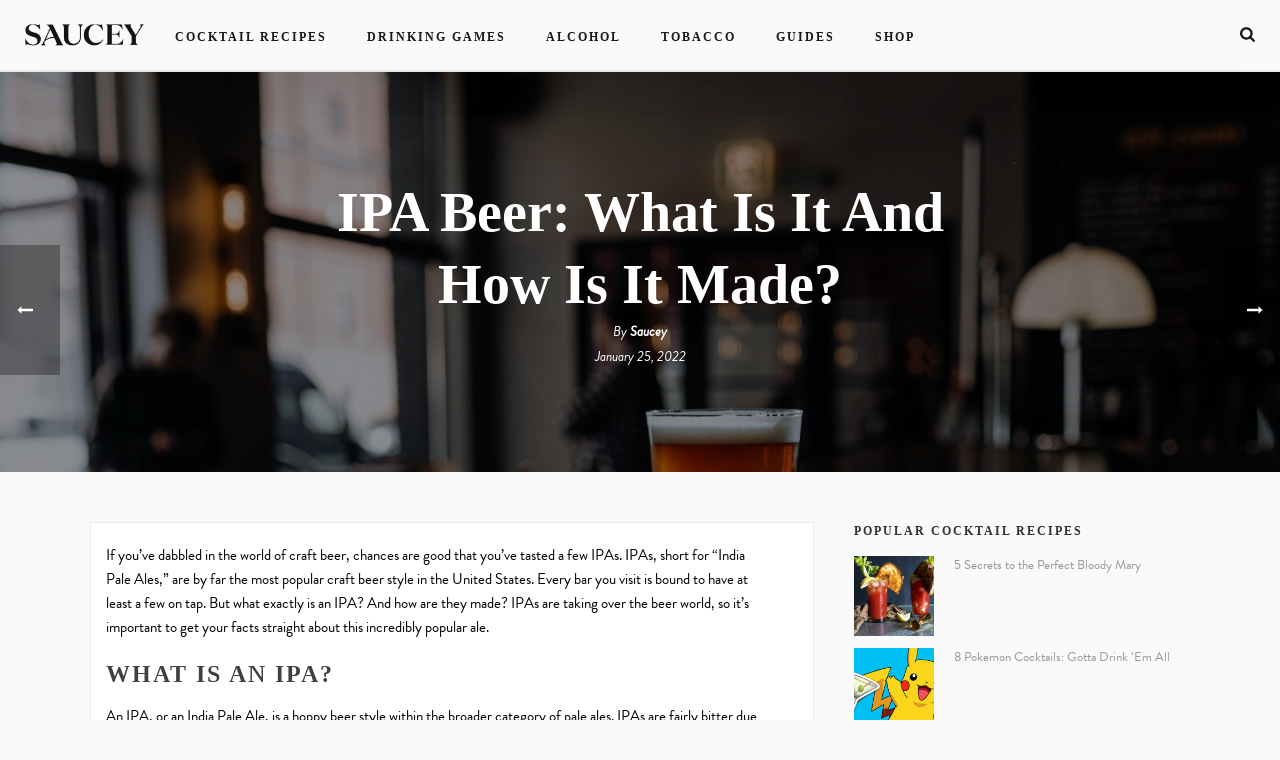

--- FILE ---
content_type: text/html; charset=UTF-8
request_url: https://blog.saucey.com/what-is-an-ipa-beer/
body_size: 28538
content:
<!DOCTYPE html>
<html lang="en-US" >
<head>
		<meta charset="UTF-8" /><meta name="viewport" content="width=device-width, initial-scale=1.0, minimum-scale=1.0, maximum-scale=1.0, user-scalable=0" /><meta http-equiv="X-UA-Compatible" content="IE=edge,chrome=1" /><meta name="format-detection" content="telephone=no"><script type="text/javascript">var ajaxurl = "https://blog.saucey.com/wp-admin/admin-ajax.php";</script><meta name='robots' content='index, follow, max-image-preview:large, max-snippet:-1, max-video-preview:-1' />

		<style id="critical-path-css" type="text/css">
			body,html{width:100%;height:100%;margin:0;padding:0}.page-preloader{top:0;left:0;z-index:999;position:fixed;height:100%;width:100%;text-align:center}.preloader-preview-area{-webkit-animation-delay:-.2s;animation-delay:-.2s;top:50%;-webkit-transform:translateY(100%);-ms-transform:translateY(100%);transform:translateY(100%);margin-top:10px;max-height:calc(50% - 20px);opacity:1;width:100%;text-align:center;position:absolute}.preloader-logo{max-width:90%;top:50%;-webkit-transform:translateY(-100%);-ms-transform:translateY(-100%);transform:translateY(-100%);margin:-10px auto 0 auto;max-height:calc(50% - 20px);opacity:1;position:relative}.ball-pulse>div{width:15px;height:15px;border-radius:100%;margin:2px;-webkit-animation-fill-mode:both;animation-fill-mode:both;display:inline-block;-webkit-animation:ball-pulse .75s infinite cubic-bezier(.2,.68,.18,1.08);animation:ball-pulse .75s infinite cubic-bezier(.2,.68,.18,1.08)}.ball-pulse>div:nth-child(1){-webkit-animation-delay:-.36s;animation-delay:-.36s}.ball-pulse>div:nth-child(2){-webkit-animation-delay:-.24s;animation-delay:-.24s}.ball-pulse>div:nth-child(3){-webkit-animation-delay:-.12s;animation-delay:-.12s}@-webkit-keyframes ball-pulse{0%{-webkit-transform:scale(1);transform:scale(1);opacity:1}45%{-webkit-transform:scale(.1);transform:scale(.1);opacity:.7}80%{-webkit-transform:scale(1);transform:scale(1);opacity:1}}@keyframes ball-pulse{0%{-webkit-transform:scale(1);transform:scale(1);opacity:1}45%{-webkit-transform:scale(.1);transform:scale(.1);opacity:.7}80%{-webkit-transform:scale(1);transform:scale(1);opacity:1}}.ball-clip-rotate-pulse{position:relative;-webkit-transform:translateY(-15px) translateX(-10px);-ms-transform:translateY(-15px) translateX(-10px);transform:translateY(-15px) translateX(-10px);display:inline-block}.ball-clip-rotate-pulse>div{-webkit-animation-fill-mode:both;animation-fill-mode:both;position:absolute;top:0;left:0;border-radius:100%}.ball-clip-rotate-pulse>div:first-child{height:36px;width:36px;top:7px;left:-7px;-webkit-animation:ball-clip-rotate-pulse-scale 1s 0s cubic-bezier(.09,.57,.49,.9) infinite;animation:ball-clip-rotate-pulse-scale 1s 0s cubic-bezier(.09,.57,.49,.9) infinite}.ball-clip-rotate-pulse>div:last-child{position:absolute;width:50px;height:50px;left:-16px;top:-2px;background:0 0;border:2px solid;-webkit-animation:ball-clip-rotate-pulse-rotate 1s 0s cubic-bezier(.09,.57,.49,.9) infinite;animation:ball-clip-rotate-pulse-rotate 1s 0s cubic-bezier(.09,.57,.49,.9) infinite;-webkit-animation-duration:1s;animation-duration:1s}@-webkit-keyframes ball-clip-rotate-pulse-rotate{0%{-webkit-transform:rotate(0) scale(1);transform:rotate(0) scale(1)}50%{-webkit-transform:rotate(180deg) scale(.6);transform:rotate(180deg) scale(.6)}100%{-webkit-transform:rotate(360deg) scale(1);transform:rotate(360deg) scale(1)}}@keyframes ball-clip-rotate-pulse-rotate{0%{-webkit-transform:rotate(0) scale(1);transform:rotate(0) scale(1)}50%{-webkit-transform:rotate(180deg) scale(.6);transform:rotate(180deg) scale(.6)}100%{-webkit-transform:rotate(360deg) scale(1);transform:rotate(360deg) scale(1)}}@-webkit-keyframes ball-clip-rotate-pulse-scale{30%{-webkit-transform:scale(.3);transform:scale(.3)}100%{-webkit-transform:scale(1);transform:scale(1)}}@keyframes ball-clip-rotate-pulse-scale{30%{-webkit-transform:scale(.3);transform:scale(.3)}100%{-webkit-transform:scale(1);transform:scale(1)}}@-webkit-keyframes square-spin{25%{-webkit-transform:perspective(100px) rotateX(180deg) rotateY(0);transform:perspective(100px) rotateX(180deg) rotateY(0)}50%{-webkit-transform:perspective(100px) rotateX(180deg) rotateY(180deg);transform:perspective(100px) rotateX(180deg) rotateY(180deg)}75%{-webkit-transform:perspective(100px) rotateX(0) rotateY(180deg);transform:perspective(100px) rotateX(0) rotateY(180deg)}100%{-webkit-transform:perspective(100px) rotateX(0) rotateY(0);transform:perspective(100px) rotateX(0) rotateY(0)}}@keyframes square-spin{25%{-webkit-transform:perspective(100px) rotateX(180deg) rotateY(0);transform:perspective(100px) rotateX(180deg) rotateY(0)}50%{-webkit-transform:perspective(100px) rotateX(180deg) rotateY(180deg);transform:perspective(100px) rotateX(180deg) rotateY(180deg)}75%{-webkit-transform:perspective(100px) rotateX(0) rotateY(180deg);transform:perspective(100px) rotateX(0) rotateY(180deg)}100%{-webkit-transform:perspective(100px) rotateX(0) rotateY(0);transform:perspective(100px) rotateX(0) rotateY(0)}}.square-spin{display:inline-block}.square-spin>div{-webkit-animation-fill-mode:both;animation-fill-mode:both;width:50px;height:50px;-webkit-animation:square-spin 3s 0s cubic-bezier(.09,.57,.49,.9) infinite;animation:square-spin 3s 0s cubic-bezier(.09,.57,.49,.9) infinite}.cube-transition{position:relative;-webkit-transform:translate(-25px,-25px);-ms-transform:translate(-25px,-25px);transform:translate(-25px,-25px);display:inline-block}.cube-transition>div{-webkit-animation-fill-mode:both;animation-fill-mode:both;width:15px;height:15px;position:absolute;top:-5px;left:-5px;-webkit-animation:cube-transition 1.6s 0s infinite ease-in-out;animation:cube-transition 1.6s 0s infinite ease-in-out}.cube-transition>div:last-child{-webkit-animation-delay:-.8s;animation-delay:-.8s}@-webkit-keyframes cube-transition{25%{-webkit-transform:translateX(50px) scale(.5) rotate(-90deg);transform:translateX(50px) scale(.5) rotate(-90deg)}50%{-webkit-transform:translate(50px,50px) rotate(-180deg);transform:translate(50px,50px) rotate(-180deg)}75%{-webkit-transform:translateY(50px) scale(.5) rotate(-270deg);transform:translateY(50px) scale(.5) rotate(-270deg)}100%{-webkit-transform:rotate(-360deg);transform:rotate(-360deg)}}@keyframes cube-transition{25%{-webkit-transform:translateX(50px) scale(.5) rotate(-90deg);transform:translateX(50px) scale(.5) rotate(-90deg)}50%{-webkit-transform:translate(50px,50px) rotate(-180deg);transform:translate(50px,50px) rotate(-180deg)}75%{-webkit-transform:translateY(50px) scale(.5) rotate(-270deg);transform:translateY(50px) scale(.5) rotate(-270deg)}100%{-webkit-transform:rotate(-360deg);transform:rotate(-360deg)}}.ball-scale>div{border-radius:100%;margin:2px;-webkit-animation-fill-mode:both;animation-fill-mode:both;display:inline-block;height:60px;width:60px;-webkit-animation:ball-scale 1s 0s ease-in-out infinite;animation:ball-scale 1s 0s ease-in-out infinite}@-webkit-keyframes ball-scale{0%{-webkit-transform:scale(0);transform:scale(0)}100%{-webkit-transform:scale(1);transform:scale(1);opacity:0}}@keyframes ball-scale{0%{-webkit-transform:scale(0);transform:scale(0)}100%{-webkit-transform:scale(1);transform:scale(1);opacity:0}}.line-scale>div{-webkit-animation-fill-mode:both;animation-fill-mode:both;display:inline-block;width:5px;height:50px;border-radius:2px;margin:2px}.line-scale>div:nth-child(1){-webkit-animation:line-scale 1s -.5s infinite cubic-bezier(.2,.68,.18,1.08);animation:line-scale 1s -.5s infinite cubic-bezier(.2,.68,.18,1.08)}.line-scale>div:nth-child(2){-webkit-animation:line-scale 1s -.4s infinite cubic-bezier(.2,.68,.18,1.08);animation:line-scale 1s -.4s infinite cubic-bezier(.2,.68,.18,1.08)}.line-scale>div:nth-child(3){-webkit-animation:line-scale 1s -.3s infinite cubic-bezier(.2,.68,.18,1.08);animation:line-scale 1s -.3s infinite cubic-bezier(.2,.68,.18,1.08)}.line-scale>div:nth-child(4){-webkit-animation:line-scale 1s -.2s infinite cubic-bezier(.2,.68,.18,1.08);animation:line-scale 1s -.2s infinite cubic-bezier(.2,.68,.18,1.08)}.line-scale>div:nth-child(5){-webkit-animation:line-scale 1s -.1s infinite cubic-bezier(.2,.68,.18,1.08);animation:line-scale 1s -.1s infinite cubic-bezier(.2,.68,.18,1.08)}@-webkit-keyframes line-scale{0%{-webkit-transform:scaley(1);transform:scaley(1)}50%{-webkit-transform:scaley(.4);transform:scaley(.4)}100%{-webkit-transform:scaley(1);transform:scaley(1)}}@keyframes line-scale{0%{-webkit-transform:scaley(1);transform:scaley(1)}50%{-webkit-transform:scaley(.4);transform:scaley(.4)}100%{-webkit-transform:scaley(1);transform:scaley(1)}}.ball-scale-multiple{position:relative;-webkit-transform:translateY(30px);-ms-transform:translateY(30px);transform:translateY(30px);display:inline-block}.ball-scale-multiple>div{border-radius:100%;-webkit-animation-fill-mode:both;animation-fill-mode:both;margin:2px;position:absolute;left:-30px;top:0;opacity:0;margin:0;width:50px;height:50px;-webkit-animation:ball-scale-multiple 1s 0s linear infinite;animation:ball-scale-multiple 1s 0s linear infinite}.ball-scale-multiple>div:nth-child(2){-webkit-animation-delay:-.2s;animation-delay:-.2s}.ball-scale-multiple>div:nth-child(3){-webkit-animation-delay:-.2s;animation-delay:-.2s}@-webkit-keyframes ball-scale-multiple{0%{-webkit-transform:scale(0);transform:scale(0);opacity:0}5%{opacity:1}100%{-webkit-transform:scale(1);transform:scale(1);opacity:0}}@keyframes ball-scale-multiple{0%{-webkit-transform:scale(0);transform:scale(0);opacity:0}5%{opacity:1}100%{-webkit-transform:scale(1);transform:scale(1);opacity:0}}.ball-pulse-sync{display:inline-block}.ball-pulse-sync>div{width:15px;height:15px;border-radius:100%;margin:2px;-webkit-animation-fill-mode:both;animation-fill-mode:both;display:inline-block}.ball-pulse-sync>div:nth-child(1){-webkit-animation:ball-pulse-sync .6s -.21s infinite ease-in-out;animation:ball-pulse-sync .6s -.21s infinite ease-in-out}.ball-pulse-sync>div:nth-child(2){-webkit-animation:ball-pulse-sync .6s -.14s infinite ease-in-out;animation:ball-pulse-sync .6s -.14s infinite ease-in-out}.ball-pulse-sync>div:nth-child(3){-webkit-animation:ball-pulse-sync .6s -70ms infinite ease-in-out;animation:ball-pulse-sync .6s -70ms infinite ease-in-out}@-webkit-keyframes ball-pulse-sync{33%{-webkit-transform:translateY(10px);transform:translateY(10px)}66%{-webkit-transform:translateY(-10px);transform:translateY(-10px)}100%{-webkit-transform:translateY(0);transform:translateY(0)}}@keyframes ball-pulse-sync{33%{-webkit-transform:translateY(10px);transform:translateY(10px)}66%{-webkit-transform:translateY(-10px);transform:translateY(-10px)}100%{-webkit-transform:translateY(0);transform:translateY(0)}}.transparent-circle{display:inline-block;border-top:.5em solid rgba(255,255,255,.2);border-right:.5em solid rgba(255,255,255,.2);border-bottom:.5em solid rgba(255,255,255,.2);border-left:.5em solid #fff;-webkit-transform:translateZ(0);transform:translateZ(0);-webkit-animation:transparent-circle 1.1s infinite linear;animation:transparent-circle 1.1s infinite linear;width:50px;height:50px;border-radius:50%}.transparent-circle:after{border-radius:50%;width:10em;height:10em}@-webkit-keyframes transparent-circle{0%{-webkit-transform:rotate(0);transform:rotate(0)}100%{-webkit-transform:rotate(360deg);transform:rotate(360deg)}}@keyframes transparent-circle{0%{-webkit-transform:rotate(0);transform:rotate(0)}100%{-webkit-transform:rotate(360deg);transform:rotate(360deg)}}.ball-spin-fade-loader{position:relative;top:-10px;left:-10px;display:inline-block}.ball-spin-fade-loader>div{width:15px;height:15px;border-radius:100%;margin:2px;-webkit-animation-fill-mode:both;animation-fill-mode:both;position:absolute;-webkit-animation:ball-spin-fade-loader 1s infinite linear;animation:ball-spin-fade-loader 1s infinite linear}.ball-spin-fade-loader>div:nth-child(1){top:25px;left:0;animation-delay:-.84s;-webkit-animation-delay:-.84s}.ball-spin-fade-loader>div:nth-child(2){top:17.05px;left:17.05px;animation-delay:-.72s;-webkit-animation-delay:-.72s}.ball-spin-fade-loader>div:nth-child(3){top:0;left:25px;animation-delay:-.6s;-webkit-animation-delay:-.6s}.ball-spin-fade-loader>div:nth-child(4){top:-17.05px;left:17.05px;animation-delay:-.48s;-webkit-animation-delay:-.48s}.ball-spin-fade-loader>div:nth-child(5){top:-25px;left:0;animation-delay:-.36s;-webkit-animation-delay:-.36s}.ball-spin-fade-loader>div:nth-child(6){top:-17.05px;left:-17.05px;animation-delay:-.24s;-webkit-animation-delay:-.24s}.ball-spin-fade-loader>div:nth-child(7){top:0;left:-25px;animation-delay:-.12s;-webkit-animation-delay:-.12s}.ball-spin-fade-loader>div:nth-child(8){top:17.05px;left:-17.05px;animation-delay:0s;-webkit-animation-delay:0s}@-webkit-keyframes ball-spin-fade-loader{50%{opacity:.3;-webkit-transform:scale(.4);transform:scale(.4)}100%{opacity:1;-webkit-transform:scale(1);transform:scale(1)}}@keyframes ball-spin-fade-loader{50%{opacity:.3;-webkit-transform:scale(.4);transform:scale(.4)}100%{opacity:1;-webkit-transform:scale(1);transform:scale(1)}}		</style>

		
	<!-- This site is optimized with the Yoast SEO plugin v26.7 - https://yoast.com/wordpress/plugins/seo/ -->
	<title>IPA Beer: What Is It And How Is It Made? | Saucey Blog</title>
	<meta name="description" content="IPAs are a popular style of craft beer, but what actually are they? And how are they made? Find out everything you need to know here." />
	<link rel="canonical" href="https://blog.saucey.com/what-is-an-ipa-beer/" />
	<meta property="og:locale" content="en_US" />
	<meta property="og:type" content="article" />
	<meta property="og:title" content="IPA Beer: What Is It And How Is It Made? | Saucey Blog" />
	<meta property="og:description" content="IPAs are a popular style of craft beer, but what actually are they? And how are they made? Find out everything you need to know here." />
	<meta property="og:url" content="https://blog.saucey.com/what-is-an-ipa-beer/" />
	<meta property="og:site_name" content="Saucey" />
	<meta property="article:publisher" content="https://www.facebook.com/SauceyApp" />
	<meta property="article:published_time" content="2022-01-25T08:30:14+00:00" />
	<meta property="article:modified_time" content="2022-01-25T16:56:26+00:00" />
	<meta property="og:image" content="https://blog.saucey.com/wp-content/uploads/2021/07/pexels-cottonbro-5530252.jpg" />
	<meta property="og:image:width" content="1600" />
	<meta property="og:image:height" content="1066" />
	<meta property="og:image:type" content="image/jpeg" />
	<meta name="author" content="Saucey" />
	<meta name="twitter:label1" content="Written by" />
	<meta name="twitter:data1" content="Saucey" />
	<meta name="twitter:label2" content="Est. reading time" />
	<meta name="twitter:data2" content="7 minutes" />
	<script type="application/ld+json" class="yoast-schema-graph">{"@context":"https://schema.org","@graph":[{"@type":"Article","@id":"https://blog.saucey.com/what-is-an-ipa-beer/#article","isPartOf":{"@id":"https://blog.saucey.com/what-is-an-ipa-beer/"},"author":{"name":"Saucey","@id":"https://blog.saucey.com/#/schema/person/f1844accde35de377a967e1a96d0e1bb"},"headline":"IPA Beer: What Is It And How Is It Made?","datePublished":"2022-01-25T08:30:14+00:00","dateModified":"2022-01-25T16:56:26+00:00","mainEntityOfPage":{"@id":"https://blog.saucey.com/what-is-an-ipa-beer/"},"wordCount":1571,"commentCount":0,"publisher":{"@id":"https://blog.saucey.com/#organization"},"image":{"@id":"https://blog.saucey.com/what-is-an-ipa-beer/#primaryimage"},"thumbnailUrl":"https://blog.saucey.com/wp-content/uploads/2021/07/pexels-cottonbro-5530252.jpg","keywords":["ipa"],"articleSection":["Beer"],"inLanguage":"en-US","potentialAction":[{"@type":"CommentAction","name":"Comment","target":["https://blog.saucey.com/what-is-an-ipa-beer/#respond"]}]},{"@type":"WebPage","@id":"https://blog.saucey.com/what-is-an-ipa-beer/","url":"https://blog.saucey.com/what-is-an-ipa-beer/","name":"IPA Beer: What Is It And How Is It Made? | Saucey Blog","isPartOf":{"@id":"https://blog.saucey.com/#website"},"primaryImageOfPage":{"@id":"https://blog.saucey.com/what-is-an-ipa-beer/#primaryimage"},"image":{"@id":"https://blog.saucey.com/what-is-an-ipa-beer/#primaryimage"},"thumbnailUrl":"https://blog.saucey.com/wp-content/uploads/2021/07/pexels-cottonbro-5530252.jpg","datePublished":"2022-01-25T08:30:14+00:00","dateModified":"2022-01-25T16:56:26+00:00","description":"IPAs are a popular style of craft beer, but what actually are they? And how are they made? Find out everything you need to know here.","breadcrumb":{"@id":"https://blog.saucey.com/what-is-an-ipa-beer/#breadcrumb"},"inLanguage":"en-US","potentialAction":[{"@type":"ReadAction","target":["https://blog.saucey.com/what-is-an-ipa-beer/"]}]},{"@type":"ImageObject","inLanguage":"en-US","@id":"https://blog.saucey.com/what-is-an-ipa-beer/#primaryimage","url":"https://blog.saucey.com/wp-content/uploads/2021/07/pexels-cottonbro-5530252.jpg","contentUrl":"https://blog.saucey.com/wp-content/uploads/2021/07/pexels-cottonbro-5530252.jpg","width":1600,"height":1066,"caption":"Clear Drinking Glass With Brown Liquid on Brown Wooden Table"},{"@type":"BreadcrumbList","@id":"https://blog.saucey.com/what-is-an-ipa-beer/#breadcrumb","itemListElement":[{"@type":"ListItem","position":1,"name":"Home","item":"https://blog.saucey.com/"},{"@type":"ListItem","position":2,"name":"IPA Beer: What Is It And How Is It Made?"}]},{"@type":"WebSite","@id":"https://blog.saucey.com/#website","url":"https://blog.saucey.com/","name":"Saucey","description":"Alcohol &amp; Tobacco Delivery","publisher":{"@id":"https://blog.saucey.com/#organization"},"potentialAction":[{"@type":"SearchAction","target":{"@type":"EntryPoint","urlTemplate":"https://blog.saucey.com/?s={search_term_string}"},"query-input":{"@type":"PropertyValueSpecification","valueRequired":true,"valueName":"search_term_string"}}],"inLanguage":"en-US"},{"@type":"Organization","@id":"https://blog.saucey.com/#organization","name":"Saucey","url":"https://blog.saucey.com/","logo":{"@type":"ImageObject","inLanguage":"en-US","@id":"https://blog.saucey.com/#/schema/logo/image/","url":"https://blog.saucey.com/wp-content/uploads/2021/05/saucey-logo-1200.jpg","contentUrl":"https://blog.saucey.com/wp-content/uploads/2021/05/saucey-logo-1200.jpg","width":1400,"height":1400,"caption":"Saucey"},"image":{"@id":"https://blog.saucey.com/#/schema/logo/image/"},"sameAs":["https://www.facebook.com/SauceyApp","https://x.com/sauceyapp","https://www.instagram.com/sauceyapp/"]},{"@type":"Person","@id":"https://blog.saucey.com/#/schema/person/f1844accde35de377a967e1a96d0e1bb","name":"Saucey","image":{"@type":"ImageObject","inLanguage":"en-US","@id":"https://blog.saucey.com/#/schema/person/image/","url":"https://secure.gravatar.com/avatar/58b3e999ca8f1f5407519aa32ef8ca87621abb945c80f97bf6f2922aa7cb29e9?s=96&d=mm&r=g","contentUrl":"https://secure.gravatar.com/avatar/58b3e999ca8f1f5407519aa32ef8ca87621abb945c80f97bf6f2922aa7cb29e9?s=96&d=mm&r=g","caption":"Saucey"},"url":"https://blog.saucey.com/author/saucey/"}]}</script>
	<!-- / Yoast SEO plugin. -->


<content="AMP for WP 1.1.10"/><link rel='dns-prefetch' href='//www.googletagmanager.com' />
<link rel='dns-prefetch' href='//pagead2.googlesyndication.com' />
<link rel="alternate" type="application/rss+xml" title="Saucey &raquo; Feed" href="https://blog.saucey.com/feed/" />
<link rel="alternate" type="application/rss+xml" title="Saucey &raquo; Comments Feed" href="https://blog.saucey.com/comments/feed/" />

<link rel="shortcut icon" href="https://blog.saucey.com/wp-content/uploads/2024/01/saucey-logo-icon_new.png"  />
<link rel="alternate" type="application/rss+xml" title="Saucey &raquo; IPA Beer: What Is It And How Is It Made? Comments Feed" href="https://blog.saucey.com/what-is-an-ipa-beer/feed/" />
<script type="text/javascript">window.abb = {};php = {};window.PHP = {};PHP.ajax = "https://blog.saucey.com/wp-admin/admin-ajax.php";PHP.wp_p_id = "28618";var mk_header_parallax, mk_banner_parallax, mk_page_parallax, mk_footer_parallax, mk_body_parallax;var mk_images_dir = "https://blog.saucey.com/wp-content/themes/jupiter/assets/images",mk_theme_js_path = "https://blog.saucey.com/wp-content/themes/jupiter/assets/js",mk_theme_dir = "https://blog.saucey.com/wp-content/themes/jupiter",mk_captcha_placeholder = "Enter Captcha",mk_captcha_invalid_txt = "Invalid. Try again.",mk_captcha_correct_txt = "Captcha correct.",mk_responsive_nav_width = 768,mk_vertical_header_back = "Back",mk_vertical_header_anim = "1",mk_check_rtl = true,mk_grid_width = 1140,mk_ajax_search_option = "fullscreen_search",mk_preloader_bg_color = "#fff",mk_accent_color = "#191919",mk_go_to_top =  "true",mk_smooth_scroll =  "true",mk_show_background_video =  "true",mk_preloader_bar_color = "#191919",mk_preloader_logo = "";var mk_header_parallax = false,mk_banner_parallax = false,mk_footer_parallax = false,mk_body_parallax = false,mk_no_more_posts = "No More Posts",mk_typekit_id   = "tbd1yjv",mk_google_fonts = [],mk_global_lazyload = true;</script><link rel="alternate" title="oEmbed (JSON)" type="application/json+oembed" href="https://blog.saucey.com/wp-json/oembed/1.0/embed?url=https%3A%2F%2Fblog.saucey.com%2Fwhat-is-an-ipa-beer%2F" />
<link rel="alternate" title="oEmbed (XML)" type="text/xml+oembed" href="https://blog.saucey.com/wp-json/oembed/1.0/embed?url=https%3A%2F%2Fblog.saucey.com%2Fwhat-is-an-ipa-beer%2F&#038;format=xml" />
<script>(()=>{"use strict";const e=[400,500,600,700,800,900],t=e=>`wprm-min-${e}`,n=e=>`wprm-max-${e}`,s=new Set,o="ResizeObserver"in window,r=o?new ResizeObserver((e=>{for(const t of e)c(t.target)})):null,i=.5/(window.devicePixelRatio||1);function c(s){const o=s.getBoundingClientRect().width||0;for(let r=0;r<e.length;r++){const c=e[r],a=o<=c+i;o>c+i?s.classList.add(t(c)):s.classList.remove(t(c)),a?s.classList.add(n(c)):s.classList.remove(n(c))}}function a(e){s.has(e)||(s.add(e),r&&r.observe(e),c(e))}!function(e=document){e.querySelectorAll(".wprm-recipe").forEach(a)}();if(new MutationObserver((e=>{for(const t of e)for(const e of t.addedNodes)e instanceof Element&&(e.matches?.(".wprm-recipe")&&a(e),e.querySelectorAll?.(".wprm-recipe").forEach(a))})).observe(document.documentElement,{childList:!0,subtree:!0}),!o){let e=0;addEventListener("resize",(()=>{e&&cancelAnimationFrame(e),e=requestAnimationFrame((()=>s.forEach(c)))}),{passive:!0})}})();</script><style id='wp-img-auto-sizes-contain-inline-css' type='text/css'>
img:is([sizes=auto i],[sizes^="auto," i]){contain-intrinsic-size:3000px 1500px}
/*# sourceURL=wp-img-auto-sizes-contain-inline-css */
</style>
<style id='wp-block-library-inline-css' type='text/css'>
:root{--wp-block-synced-color:#7a00df;--wp-block-synced-color--rgb:122,0,223;--wp-bound-block-color:var(--wp-block-synced-color);--wp-editor-canvas-background:#ddd;--wp-admin-theme-color:#007cba;--wp-admin-theme-color--rgb:0,124,186;--wp-admin-theme-color-darker-10:#006ba1;--wp-admin-theme-color-darker-10--rgb:0,107,160.5;--wp-admin-theme-color-darker-20:#005a87;--wp-admin-theme-color-darker-20--rgb:0,90,135;--wp-admin-border-width-focus:2px}@media (min-resolution:192dpi){:root{--wp-admin-border-width-focus:1.5px}}.wp-element-button{cursor:pointer}:root .has-very-light-gray-background-color{background-color:#eee}:root .has-very-dark-gray-background-color{background-color:#313131}:root .has-very-light-gray-color{color:#eee}:root .has-very-dark-gray-color{color:#313131}:root .has-vivid-green-cyan-to-vivid-cyan-blue-gradient-background{background:linear-gradient(135deg,#00d084,#0693e3)}:root .has-purple-crush-gradient-background{background:linear-gradient(135deg,#34e2e4,#4721fb 50%,#ab1dfe)}:root .has-hazy-dawn-gradient-background{background:linear-gradient(135deg,#faaca8,#dad0ec)}:root .has-subdued-olive-gradient-background{background:linear-gradient(135deg,#fafae1,#67a671)}:root .has-atomic-cream-gradient-background{background:linear-gradient(135deg,#fdd79a,#004a59)}:root .has-nightshade-gradient-background{background:linear-gradient(135deg,#330968,#31cdcf)}:root .has-midnight-gradient-background{background:linear-gradient(135deg,#020381,#2874fc)}:root{--wp--preset--font-size--normal:16px;--wp--preset--font-size--huge:42px}.has-regular-font-size{font-size:1em}.has-larger-font-size{font-size:2.625em}.has-normal-font-size{font-size:var(--wp--preset--font-size--normal)}.has-huge-font-size{font-size:var(--wp--preset--font-size--huge)}.has-text-align-center{text-align:center}.has-text-align-left{text-align:left}.has-text-align-right{text-align:right}.has-fit-text{white-space:nowrap!important}#end-resizable-editor-section{display:none}.aligncenter{clear:both}.items-justified-left{justify-content:flex-start}.items-justified-center{justify-content:center}.items-justified-right{justify-content:flex-end}.items-justified-space-between{justify-content:space-between}.screen-reader-text{border:0;clip-path:inset(50%);height:1px;margin:-1px;overflow:hidden;padding:0;position:absolute;width:1px;word-wrap:normal!important}.screen-reader-text:focus{background-color:#ddd;clip-path:none;color:#444;display:block;font-size:1em;height:auto;left:5px;line-height:normal;padding:15px 23px 14px;text-decoration:none;top:5px;width:auto;z-index:100000}html :where(.has-border-color){border-style:solid}html :where([style*=border-top-color]){border-top-style:solid}html :where([style*=border-right-color]){border-right-style:solid}html :where([style*=border-bottom-color]){border-bottom-style:solid}html :where([style*=border-left-color]){border-left-style:solid}html :where([style*=border-width]){border-style:solid}html :where([style*=border-top-width]){border-top-style:solid}html :where([style*=border-right-width]){border-right-style:solid}html :where([style*=border-bottom-width]){border-bottom-style:solid}html :where([style*=border-left-width]){border-left-style:solid}html :where(img[class*=wp-image-]){height:auto;max-width:100%}:where(figure){margin:0 0 1em}html :where(.is-position-sticky){--wp-admin--admin-bar--position-offset:var(--wp-admin--admin-bar--height,0px)}@media screen and (max-width:600px){html :where(.is-position-sticky){--wp-admin--admin-bar--position-offset:0px}}

/*# sourceURL=wp-block-library-inline-css */
</style><style id='wp-block-heading-inline-css' type='text/css'>
h1:where(.wp-block-heading).has-background,h2:where(.wp-block-heading).has-background,h3:where(.wp-block-heading).has-background,h4:where(.wp-block-heading).has-background,h5:where(.wp-block-heading).has-background,h6:where(.wp-block-heading).has-background{padding:1.25em 2.375em}h1.has-text-align-left[style*=writing-mode]:where([style*=vertical-lr]),h1.has-text-align-right[style*=writing-mode]:where([style*=vertical-rl]),h2.has-text-align-left[style*=writing-mode]:where([style*=vertical-lr]),h2.has-text-align-right[style*=writing-mode]:where([style*=vertical-rl]),h3.has-text-align-left[style*=writing-mode]:where([style*=vertical-lr]),h3.has-text-align-right[style*=writing-mode]:where([style*=vertical-rl]),h4.has-text-align-left[style*=writing-mode]:where([style*=vertical-lr]),h4.has-text-align-right[style*=writing-mode]:where([style*=vertical-rl]),h5.has-text-align-left[style*=writing-mode]:where([style*=vertical-lr]),h5.has-text-align-right[style*=writing-mode]:where([style*=vertical-rl]),h6.has-text-align-left[style*=writing-mode]:where([style*=vertical-lr]),h6.has-text-align-right[style*=writing-mode]:where([style*=vertical-rl]){rotate:180deg}
/*# sourceURL=https://blog.saucey.com/wp-includes/blocks/heading/style.min.css */
</style>
<style id='wp-block-paragraph-inline-css' type='text/css'>
.is-small-text{font-size:.875em}.is-regular-text{font-size:1em}.is-large-text{font-size:2.25em}.is-larger-text{font-size:3em}.has-drop-cap:not(:focus):first-letter{float:left;font-size:8.4em;font-style:normal;font-weight:100;line-height:.68;margin:.05em .1em 0 0;text-transform:uppercase}body.rtl .has-drop-cap:not(:focus):first-letter{float:none;margin-left:.1em}p.has-drop-cap.has-background{overflow:hidden}:root :where(p.has-background){padding:1.25em 2.375em}:where(p.has-text-color:not(.has-link-color)) a{color:inherit}p.has-text-align-left[style*="writing-mode:vertical-lr"],p.has-text-align-right[style*="writing-mode:vertical-rl"]{rotate:180deg}
/*# sourceURL=https://blog.saucey.com/wp-includes/blocks/paragraph/style.min.css */
</style>
<link rel='stylesheet' id='wc-blocks-style-css' href='https://blog.saucey.com/wp-content/plugins/woocommerce/assets/client/blocks/wc-blocks.css?ver=wc-10.4.3' type='text/css' media='all' />
<style id='global-styles-inline-css' type='text/css'>
:root{--wp--preset--aspect-ratio--square: 1;--wp--preset--aspect-ratio--4-3: 4/3;--wp--preset--aspect-ratio--3-4: 3/4;--wp--preset--aspect-ratio--3-2: 3/2;--wp--preset--aspect-ratio--2-3: 2/3;--wp--preset--aspect-ratio--16-9: 16/9;--wp--preset--aspect-ratio--9-16: 9/16;--wp--preset--color--black: #000000;--wp--preset--color--cyan-bluish-gray: #abb8c3;--wp--preset--color--white: #ffffff;--wp--preset--color--pale-pink: #f78da7;--wp--preset--color--vivid-red: #cf2e2e;--wp--preset--color--luminous-vivid-orange: #ff6900;--wp--preset--color--luminous-vivid-amber: #fcb900;--wp--preset--color--light-green-cyan: #7bdcb5;--wp--preset--color--vivid-green-cyan: #00d084;--wp--preset--color--pale-cyan-blue: #8ed1fc;--wp--preset--color--vivid-cyan-blue: #0693e3;--wp--preset--color--vivid-purple: #9b51e0;--wp--preset--gradient--vivid-cyan-blue-to-vivid-purple: linear-gradient(135deg,rgb(6,147,227) 0%,rgb(155,81,224) 100%);--wp--preset--gradient--light-green-cyan-to-vivid-green-cyan: linear-gradient(135deg,rgb(122,220,180) 0%,rgb(0,208,130) 100%);--wp--preset--gradient--luminous-vivid-amber-to-luminous-vivid-orange: linear-gradient(135deg,rgb(252,185,0) 0%,rgb(255,105,0) 100%);--wp--preset--gradient--luminous-vivid-orange-to-vivid-red: linear-gradient(135deg,rgb(255,105,0) 0%,rgb(207,46,46) 100%);--wp--preset--gradient--very-light-gray-to-cyan-bluish-gray: linear-gradient(135deg,rgb(238,238,238) 0%,rgb(169,184,195) 100%);--wp--preset--gradient--cool-to-warm-spectrum: linear-gradient(135deg,rgb(74,234,220) 0%,rgb(151,120,209) 20%,rgb(207,42,186) 40%,rgb(238,44,130) 60%,rgb(251,105,98) 80%,rgb(254,248,76) 100%);--wp--preset--gradient--blush-light-purple: linear-gradient(135deg,rgb(255,206,236) 0%,rgb(152,150,240) 100%);--wp--preset--gradient--blush-bordeaux: linear-gradient(135deg,rgb(254,205,165) 0%,rgb(254,45,45) 50%,rgb(107,0,62) 100%);--wp--preset--gradient--luminous-dusk: linear-gradient(135deg,rgb(255,203,112) 0%,rgb(199,81,192) 50%,rgb(65,88,208) 100%);--wp--preset--gradient--pale-ocean: linear-gradient(135deg,rgb(255,245,203) 0%,rgb(182,227,212) 50%,rgb(51,167,181) 100%);--wp--preset--gradient--electric-grass: linear-gradient(135deg,rgb(202,248,128) 0%,rgb(113,206,126) 100%);--wp--preset--gradient--midnight: linear-gradient(135deg,rgb(2,3,129) 0%,rgb(40,116,252) 100%);--wp--preset--font-size--small: 13px;--wp--preset--font-size--medium: 20px;--wp--preset--font-size--large: 36px;--wp--preset--font-size--x-large: 42px;--wp--preset--spacing--20: 0.44rem;--wp--preset--spacing--30: 0.67rem;--wp--preset--spacing--40: 1rem;--wp--preset--spacing--50: 1.5rem;--wp--preset--spacing--60: 2.25rem;--wp--preset--spacing--70: 3.38rem;--wp--preset--spacing--80: 5.06rem;--wp--preset--shadow--natural: 6px 6px 9px rgba(0, 0, 0, 0.2);--wp--preset--shadow--deep: 12px 12px 50px rgba(0, 0, 0, 0.4);--wp--preset--shadow--sharp: 6px 6px 0px rgba(0, 0, 0, 0.2);--wp--preset--shadow--outlined: 6px 6px 0px -3px rgb(255, 255, 255), 6px 6px rgb(0, 0, 0);--wp--preset--shadow--crisp: 6px 6px 0px rgb(0, 0, 0);}:where(.is-layout-flex){gap: 0.5em;}:where(.is-layout-grid){gap: 0.5em;}body .is-layout-flex{display: flex;}.is-layout-flex{flex-wrap: wrap;align-items: center;}.is-layout-flex > :is(*, div){margin: 0;}body .is-layout-grid{display: grid;}.is-layout-grid > :is(*, div){margin: 0;}:where(.wp-block-columns.is-layout-flex){gap: 2em;}:where(.wp-block-columns.is-layout-grid){gap: 2em;}:where(.wp-block-post-template.is-layout-flex){gap: 1.25em;}:where(.wp-block-post-template.is-layout-grid){gap: 1.25em;}.has-black-color{color: var(--wp--preset--color--black) !important;}.has-cyan-bluish-gray-color{color: var(--wp--preset--color--cyan-bluish-gray) !important;}.has-white-color{color: var(--wp--preset--color--white) !important;}.has-pale-pink-color{color: var(--wp--preset--color--pale-pink) !important;}.has-vivid-red-color{color: var(--wp--preset--color--vivid-red) !important;}.has-luminous-vivid-orange-color{color: var(--wp--preset--color--luminous-vivid-orange) !important;}.has-luminous-vivid-amber-color{color: var(--wp--preset--color--luminous-vivid-amber) !important;}.has-light-green-cyan-color{color: var(--wp--preset--color--light-green-cyan) !important;}.has-vivid-green-cyan-color{color: var(--wp--preset--color--vivid-green-cyan) !important;}.has-pale-cyan-blue-color{color: var(--wp--preset--color--pale-cyan-blue) !important;}.has-vivid-cyan-blue-color{color: var(--wp--preset--color--vivid-cyan-blue) !important;}.has-vivid-purple-color{color: var(--wp--preset--color--vivid-purple) !important;}.has-black-background-color{background-color: var(--wp--preset--color--black) !important;}.has-cyan-bluish-gray-background-color{background-color: var(--wp--preset--color--cyan-bluish-gray) !important;}.has-white-background-color{background-color: var(--wp--preset--color--white) !important;}.has-pale-pink-background-color{background-color: var(--wp--preset--color--pale-pink) !important;}.has-vivid-red-background-color{background-color: var(--wp--preset--color--vivid-red) !important;}.has-luminous-vivid-orange-background-color{background-color: var(--wp--preset--color--luminous-vivid-orange) !important;}.has-luminous-vivid-amber-background-color{background-color: var(--wp--preset--color--luminous-vivid-amber) !important;}.has-light-green-cyan-background-color{background-color: var(--wp--preset--color--light-green-cyan) !important;}.has-vivid-green-cyan-background-color{background-color: var(--wp--preset--color--vivid-green-cyan) !important;}.has-pale-cyan-blue-background-color{background-color: var(--wp--preset--color--pale-cyan-blue) !important;}.has-vivid-cyan-blue-background-color{background-color: var(--wp--preset--color--vivid-cyan-blue) !important;}.has-vivid-purple-background-color{background-color: var(--wp--preset--color--vivid-purple) !important;}.has-black-border-color{border-color: var(--wp--preset--color--black) !important;}.has-cyan-bluish-gray-border-color{border-color: var(--wp--preset--color--cyan-bluish-gray) !important;}.has-white-border-color{border-color: var(--wp--preset--color--white) !important;}.has-pale-pink-border-color{border-color: var(--wp--preset--color--pale-pink) !important;}.has-vivid-red-border-color{border-color: var(--wp--preset--color--vivid-red) !important;}.has-luminous-vivid-orange-border-color{border-color: var(--wp--preset--color--luminous-vivid-orange) !important;}.has-luminous-vivid-amber-border-color{border-color: var(--wp--preset--color--luminous-vivid-amber) !important;}.has-light-green-cyan-border-color{border-color: var(--wp--preset--color--light-green-cyan) !important;}.has-vivid-green-cyan-border-color{border-color: var(--wp--preset--color--vivid-green-cyan) !important;}.has-pale-cyan-blue-border-color{border-color: var(--wp--preset--color--pale-cyan-blue) !important;}.has-vivid-cyan-blue-border-color{border-color: var(--wp--preset--color--vivid-cyan-blue) !important;}.has-vivid-purple-border-color{border-color: var(--wp--preset--color--vivid-purple) !important;}.has-vivid-cyan-blue-to-vivid-purple-gradient-background{background: var(--wp--preset--gradient--vivid-cyan-blue-to-vivid-purple) !important;}.has-light-green-cyan-to-vivid-green-cyan-gradient-background{background: var(--wp--preset--gradient--light-green-cyan-to-vivid-green-cyan) !important;}.has-luminous-vivid-amber-to-luminous-vivid-orange-gradient-background{background: var(--wp--preset--gradient--luminous-vivid-amber-to-luminous-vivid-orange) !important;}.has-luminous-vivid-orange-to-vivid-red-gradient-background{background: var(--wp--preset--gradient--luminous-vivid-orange-to-vivid-red) !important;}.has-very-light-gray-to-cyan-bluish-gray-gradient-background{background: var(--wp--preset--gradient--very-light-gray-to-cyan-bluish-gray) !important;}.has-cool-to-warm-spectrum-gradient-background{background: var(--wp--preset--gradient--cool-to-warm-spectrum) !important;}.has-blush-light-purple-gradient-background{background: var(--wp--preset--gradient--blush-light-purple) !important;}.has-blush-bordeaux-gradient-background{background: var(--wp--preset--gradient--blush-bordeaux) !important;}.has-luminous-dusk-gradient-background{background: var(--wp--preset--gradient--luminous-dusk) !important;}.has-pale-ocean-gradient-background{background: var(--wp--preset--gradient--pale-ocean) !important;}.has-electric-grass-gradient-background{background: var(--wp--preset--gradient--electric-grass) !important;}.has-midnight-gradient-background{background: var(--wp--preset--gradient--midnight) !important;}.has-small-font-size{font-size: var(--wp--preset--font-size--small) !important;}.has-medium-font-size{font-size: var(--wp--preset--font-size--medium) !important;}.has-large-font-size{font-size: var(--wp--preset--font-size--large) !important;}.has-x-large-font-size{font-size: var(--wp--preset--font-size--x-large) !important;}
/*# sourceURL=global-styles-inline-css */
</style>

<style id='classic-theme-styles-inline-css' type='text/css'>
/*! This file is auto-generated */
.wp-block-button__link{color:#fff;background-color:#32373c;border-radius:9999px;box-shadow:none;text-decoration:none;padding:calc(.667em + 2px) calc(1.333em + 2px);font-size:1.125em}.wp-block-file__button{background:#32373c;color:#fff;text-decoration:none}
/*# sourceURL=/wp-includes/css/classic-themes.min.css */
</style>
<link rel='stylesheet' id='wprm-public-css' href='https://blog.saucey.com/wp-content/plugins/wp-recipe-maker/dist/public-legacy.css?ver=10.2.4' type='text/css' media='all' />
<link rel='stylesheet' id='contact-form-7-css' href='https://blog.saucey.com/wp-content/plugins/contact-form-7/includes/css/styles.css?ver=6.1.4' type='text/css' media='all' />
<link rel='stylesheet' id='woocommerce-override-css' href='https://blog.saucey.com/wp-content/themes/jupiter/assets/stylesheet/plugins/min/woocommerce.css?ver=24fe3a25cf7343d00217b965057607b7' type='text/css' media='all' />
<style id='woocommerce-inline-inline-css' type='text/css'>
.woocommerce form .form-row .required { visibility: visible; }
/*# sourceURL=woocommerce-inline-inline-css */
</style>
<link rel='stylesheet' id='wprm-template-css' href='https://blog.saucey.com/wp-content/plugins/wp-recipe-maker/templates/recipe/legacy/simple/simple.min.css?ver=10.2.4' type='text/css' media='all' />
<link rel='stylesheet' id='theme-styles-css' href='https://blog.saucey.com/wp-content/themes/jupiter/assets/stylesheet/min/full-styles.6.10.6.css?ver=1699559798' type='text/css' media='all' />
<style id='theme-styles-inline-css' type='text/css'>

			#wpadminbar {
				-webkit-backface-visibility: hidden;
				backface-visibility: hidden;
				-webkit-perspective: 1000;
				-ms-perspective: 1000;
				perspective: 1000;
				-webkit-transform: translateZ(0px);
				-ms-transform: translateZ(0px);
				transform: translateZ(0px);
			}
			@media screen and (max-width: 600px) {
				#wpadminbar {
					position: fixed !important;
				}
			}
		
body { background-color:#fafafa; } .hb-custom-header #mk-page-introduce, .mk-header { background-color:#f7f7f7;background-size:cover;-webkit-background-size:cover;-moz-background-size:cover; } .hb-custom-header > div, .mk-header-bg { background-color:#fafafa;background-position:center center; } .mk-classic-nav-bg { background-color:#fafafa;background-position:center center; } .master-holder-bg { background-color:#fafafa; } #mk-footer { background-color:#3d4045; } #mk-boxed-layout { -webkit-box-shadow:0 0 0px rgba(0, 0, 0, 0); -moz-box-shadow:0 0 0px rgba(0, 0, 0, 0); box-shadow:0 0 0px rgba(0, 0, 0, 0); } .mk-news-tab .mk-tabs-tabs .is-active a, .mk-fancy-title.pattern-style span, .mk-fancy-title.pattern-style.color-gradient span:after, .page-bg-color { background-color:#fafafa; } .page-title { font-size:14px; color:#4d4d4d; text-transform:uppercase; font-weight:600; letter-spacing:3px; } .page-subtitle { font-size:14px; line-height:100%; color:#a3a3a3; font-size:14px; text-transform:none; } .mk-header { border-bottom:1px solid #ededed; } .header-style-1 .mk-header-padding-wrapper, .header-style-2 .mk-header-padding-wrapper, .header-style-3 .mk-header-padding-wrapper { padding-top:71px; } .mk-process-steps[max-width~="950px"] ul::before { display:none !important; } .mk-process-steps[max-width~="950px"] li { margin-bottom:30px !important; width:100% !important; text-align:center; } .mk-event-countdown-ul[max-width~="750px"] li { width:90%; display:block; margin:0 auto 15px; } body { font-family:"brandon-grotesque",sans-serif } @font-face { font-family:'star'; src:url('https://blog.saucey.com/wp-content/themes/jupiter/assets/stylesheet/fonts/star/font.eot'); src:url('https://blog.saucey.com/wp-content/themes/jupiter/assets/stylesheet/fonts/star/font.eot?#iefix') format('embedded-opentype'), url('https://blog.saucey.com/wp-content/themes/jupiter/assets/stylesheet/fonts/star/font.woff') format('woff'), url('https://blog.saucey.com/wp-content/themes/jupiter/assets/stylesheet/fonts/star/font.ttf') format('truetype'), url('https://blog.saucey.com/wp-content/themes/jupiter/assets/stylesheet/fonts/star/font.svg#star') format('svg'); font-weight:normal; font-style:normal; } @font-face { font-family:'WooCommerce'; src:url('https://blog.saucey.com/wp-content/themes/jupiter/assets/stylesheet/fonts/woocommerce/font.eot'); src:url('https://blog.saucey.com/wp-content/themes/jupiter/assets/stylesheet/fonts/woocommerce/font.eot?#iefix') format('embedded-opentype'), url('https://blog.saucey.com/wp-content/themes/jupiter/assets/stylesheet/fonts/woocommerce/font.woff') format('woff'), url('https://blog.saucey.com/wp-content/themes/jupiter/assets/stylesheet/fonts/woocommerce/font.ttf') format('truetype'), url('https://blog.saucey.com/wp-content/themes/jupiter/assets/stylesheet/fonts/woocommerce/font.svg#WooCommerce') format('svg'); font-weight:normal; font-style:normal; }img.aligncenter, img.alignnone { width:100%; } #mk-page-introduce { display:none; } .blog-similar-posts ul li img { height:150px; width:100%; } .header-style-1.header-align-left .mk-header-nav-container { text-align:left !important; float:left !important; margin-left:155px !important; } .mk-header-nav-container, .mk-classic-menu-wrapper { width:100% !important; } .main-nav-side-search { float:right; right:180px; } .mk-blog-classic-item, .mk-header-holder { box-shadow:0 10px 50px 0 rgba(0,0,0,.05); } .mk-blog-classic-item .featured-image, .mk-blog-modern-item .featured-image { max-height:350px; } .fit-logo-img, .mk-desktop-logo { max-width:120px !important; left:5px; } .mk-blog-classic-item .the-title a, .mk-blog-modern-item .the-title a { font-size:20px !important; } .mk-blog-classic-item .the-title, .mk-blog-modern-item .the-title { letter-spaceing:3px !important; } .master-holder h2 { letter-spacing:2px; } .widgettitle { letter-spacing:2px !important; text-transform:uppercase; font-size:12px !important; font-weight:600; } .mk-author-avatar { display:none; } .mk-blog-modern-item { background-color:#FFF ; border:1px solid #e9e9e9; } .popular_posts ul { margin:0; } .master-holder.blog-style-bold .mk-blog-single { padding-top:0px !important; } @media screen and (min-width:64em) { .format-standard { background-color:#FFF ; border:1px solid #e9e9e9; padding:15px !important; } } @media screen and (max-width:48em) { body, .mk-header-bg, .master-holder-bg, .page-bg-color { background-color:#FFF !important; } img { float:none !important; width:100% !important; display:block !important; margin:0 !important; } .master-holder.blog-style-bold .mk-blog-single { padding:10px !important; } #theme-page .theme-page-wrapper.right-layout .theme-content { padding-top:0px !important; } .vc_column-inner { padding-left:0 !important; padding-right:0 !important; } .mk-blog-classic-item .mk-blog-meta, .mk-blog-modern-item .mk-blog-meta { padding:20px !important; } .blog-modern-social-section { display:none; } .mk-blog-modern-item .mk-blog-meta { margin:0 20px !important; } .mk-blog-modern-item .mk-button-container { display:none; } }
/*# sourceURL=theme-styles-inline-css */
</style>
<link rel='stylesheet' id='mkhb-render-css' href='https://blog.saucey.com/wp-content/themes/jupiter/header-builder/includes/assets/css/mkhb-render.css?ver=6.10.6' type='text/css' media='all' />
<link rel='stylesheet' id='mkhb-row-css' href='https://blog.saucey.com/wp-content/themes/jupiter/header-builder/includes/assets/css/mkhb-row.css?ver=6.10.6' type='text/css' media='all' />
<link rel='stylesheet' id='mkhb-column-css' href='https://blog.saucey.com/wp-content/themes/jupiter/header-builder/includes/assets/css/mkhb-column.css?ver=6.10.6' type='text/css' media='all' />
<link rel='stylesheet' id='fo-fonts-declaration-css' href='https://blog.saucey.com/wp-content/uploads/font-organizer/fo-declarations.css?ver=24fe3a25cf7343d00217b965057607b7' type='text/css' media='all' />
<link rel='stylesheet' id='fo-fonts-elements-css' href='https://blog.saucey.com/wp-content/uploads/font-organizer/fo-elements.css?ver=24fe3a25cf7343d00217b965057607b7' type='text/css' media='all' />
<link rel='stylesheet' id='js_composer_front-css' href='https://blog.saucey.com/wp-content/plugins/js_composer/assets/css/js_composer.min.css?ver=7.9' type='text/css' media='all' />
<link rel='stylesheet' id='theme-options-css' href='https://blog.saucey.com/wp-content/uploads/mk_assets/theme-options-production-1767803183.css?ver=1767803134' type='text/css' media='all' />
<link rel='stylesheet' id='ms-main-css' href='https://blog.saucey.com/wp-content/plugins/masterslider/public/assets/css/masterslider.main.css?ver=3.6.5' type='text/css' media='all' />
<link rel='stylesheet' id='ms-custom-css' href='https://blog.saucey.com/wp-content/uploads/masterslider/custom.css?ver=1.4' type='text/css' media='all' />
<link rel='stylesheet' id='jupiter-donut-shortcodes-css' href='https://blog.saucey.com/wp-content/plugins/jupiter-donut/assets/css/shortcodes-styles.min.css?ver=1.6.5' type='text/css' media='all' />
<script type="text/javascript" data-noptimize='' data-no-minify='' src="https://blog.saucey.com/wp-content/themes/jupiter/assets/js/plugins/wp-enqueue/min/webfontloader.js?ver=24fe3a25cf7343d00217b965057607b7" id="mk-webfontloader-js"></script>
<script type="text/javascript" id="mk-webfontloader-js-after">
/* <![CDATA[ */
WebFontConfig = {
	timeout: 2000
}

if ( mk_typekit_id.length > 0 ) {
	WebFontConfig.typekit = {
		id: mk_typekit_id
	}
}

if ( mk_google_fonts.length > 0 ) {
	WebFontConfig.google = {
		families:  mk_google_fonts
	}
}

if ( (mk_google_fonts.length > 0 || mk_typekit_id.length > 0) && navigator.userAgent.indexOf("Speed Insights") == -1) {
	WebFont.load( WebFontConfig );
}
		
//# sourceURL=mk-webfontloader-js-after
/* ]]> */
</script>
<script type="text/javascript" src="https://blog.saucey.com/wp-includes/js/jquery/jquery.min.js?ver=3.7.1" id="jquery-core-js"></script>
<script type="text/javascript" src="https://blog.saucey.com/wp-includes/js/jquery/jquery-migrate.min.js?ver=3.4.1" id="jquery-migrate-js"></script>
<script type="text/javascript" src="https://blog.saucey.com/wp-content/plugins/woocommerce/assets/js/jquery-blockui/jquery.blockUI.min.js?ver=2.7.0-wc.10.4.3" id="wc-jquery-blockui-js" data-wp-strategy="defer"></script>
<script type="text/javascript" id="wc-add-to-cart-js-extra">
/* <![CDATA[ */
var wc_add_to_cart_params = {"ajax_url":"/wp-admin/admin-ajax.php","wc_ajax_url":"/?wc-ajax=%%endpoint%%","i18n_view_cart":"View cart","cart_url":"https://blog.saucey.com","is_cart":"","cart_redirect_after_add":"no"};
//# sourceURL=wc-add-to-cart-js-extra
/* ]]> */
</script>
<script type="text/javascript" src="https://blog.saucey.com/wp-content/plugins/woocommerce/assets/js/frontend/add-to-cart.min.js?ver=10.4.3" id="wc-add-to-cart-js" data-wp-strategy="defer"></script>
<script type="text/javascript" src="https://blog.saucey.com/wp-content/plugins/woocommerce/assets/js/js-cookie/js.cookie.min.js?ver=2.1.4-wc.10.4.3" id="wc-js-cookie-js" defer="defer" data-wp-strategy="defer"></script>
<script type="text/javascript" id="woocommerce-js-extra">
/* <![CDATA[ */
var woocommerce_params = {"ajax_url":"/wp-admin/admin-ajax.php","wc_ajax_url":"/?wc-ajax=%%endpoint%%","i18n_password_show":"Show password","i18n_password_hide":"Hide password"};
//# sourceURL=woocommerce-js-extra
/* ]]> */
</script>
<script type="text/javascript" src="https://blog.saucey.com/wp-content/plugins/woocommerce/assets/js/frontend/woocommerce.min.js?ver=10.4.3" id="woocommerce-js" defer="defer" data-wp-strategy="defer"></script>
<script type="text/javascript" src="https://blog.saucey.com/wp-content/plugins/js_composer/assets/js/vendors/woocommerce-add-to-cart.js?ver=7.9" id="vc_woocommerce-add-to-cart-js-js"></script>
<script type="text/javascript" src="https://blog.saucey.com/wp-content/themes/jupiter/framework/includes/woocommerce-quantity-increment/assets/js/wc-quantity-increment.min.js?ver=24fe3a25cf7343d00217b965057607b7" id="wcqi-js-js"></script>
<script type="text/javascript" src="https://blog.saucey.com/wp-content/themes/jupiter/framework/includes/woocommerce-quantity-increment/assets/js/lib/number-polyfill.min.js?ver=24fe3a25cf7343d00217b965057607b7" id="wcqi-number-polyfill-js"></script>

<!-- Google tag (gtag.js) snippet added by Site Kit -->
<!-- Google Analytics snippet added by Site Kit -->
<script type="text/javascript" src="https://www.googletagmanager.com/gtag/js?id=GT-WF6CF3T" id="google_gtagjs-js" async></script>
<script type="text/javascript" id="google_gtagjs-js-after">
/* <![CDATA[ */
window.dataLayer = window.dataLayer || [];function gtag(){dataLayer.push(arguments);}
gtag("set","linker",{"domains":["blog.saucey.com"]});
gtag("js", new Date());
gtag("set", "developer_id.dZTNiMT", true);
gtag("config", "GT-WF6CF3T");
//# sourceURL=google_gtagjs-js-after
/* ]]> */
</script>
<script></script><link rel="https://api.w.org/" href="https://blog.saucey.com/wp-json/" /><link rel="alternate" title="JSON" type="application/json" href="https://blog.saucey.com/wp-json/wp/v2/posts/28618" /><link rel="EditURI" type="application/rsd+xml" title="RSD" href="https://blog.saucey.com/xmlrpc.php?rsd" />
<meta name="generator" content="Site Kit by Google 1.171.0" /><!-- HFCM by 99 Robots - Snippet # 2: Adsense -->
<script async src="https://pagead2.googlesyndication.com/pagead/js/adsbygoogle.js?client=ca-pub-9890523729582536"
     crossorigin="anonymous"></script>
<!-- /end HFCM by 99 Robots -->
<script>var ms_grabbing_curosr='https://blog.saucey.com/wp-content/plugins/masterslider/public/assets/css/common/grabbing.cur',ms_grab_curosr='https://blog.saucey.com/wp-content/plugins/masterslider/public/assets/css/common/grab.cur';</script>
<meta name="generator" content="MasterSlider 3.6.5 - Responsive Touch Image Slider" />
<style type="text/css"> .wprm-automatic-recipe-snippets a.wprm-jump-to-recipe-shortcode, .wprm-automatic-recipe-snippets a.wprm-jump-to-video-shortcode, .wprm-automatic-recipe-snippets a.wprm-print-recipe-shortcode { background-color: #2c3e50; color: #ffffff !important;} html body .wprm-recipe-container { color: #333333; } html body .wprm-recipe-container a.wprm-recipe-print { color: #333333; } html body .wprm-recipe-container a.wprm-recipe-print:hover { color: #333333; } html body .wprm-recipe-container .wprm-recipe { background-color: #ffffff; } html body .wprm-recipe-container .wprm-recipe { border-color: #46ae48; } html body .wprm-recipe-container .wprm-recipe-tastefully-simple .wprm-recipe-time-container { border-color: #46ae48; } html body .wprm-recipe-container .wprm-recipe .wprm-color-border { border-color: #46ae48; } html body .wprm-recipe-container a { color: #46ae48; } html body .wprm-recipe-container .wprm-recipe-tastefully-simple .wprm-recipe-name { color: #000000; } html body .wprm-recipe-container .wprm-recipe-tastefully-simple .wprm-recipe-header { color: #000000; } html body .wprm-recipe-container h1 { color: #000000; } html body .wprm-recipe-container h2 { color: #000000; } html body .wprm-recipe-container h3 { color: #000000; } html body .wprm-recipe-container h4 { color: #000000; } html body .wprm-recipe-container h5 { color: #000000; } html body .wprm-recipe-container h6 { color: #000000; } html body .wprm-recipe-container svg path { fill: #000000; } html body .wprm-recipe-container svg rect { fill: #000000; } html body .wprm-recipe-container svg polygon { stroke: #000000; } html body .wprm-recipe-container .wprm-rating-star-full svg polygon { fill: #000000; } html body .wprm-recipe-container .wprm-recipe .wprm-color-accent { background-color: #46ae48; } html body .wprm-recipe-container .wprm-recipe .wprm-color-accent { color: #ffffff; } html body .wprm-recipe-container .wprm-recipe .wprm-color-accent a.wprm-recipe-print { color: #ffffff; } html body .wprm-recipe-container .wprm-recipe .wprm-color-accent a.wprm-recipe-print:hover { color: #ffffff; } html body .wprm-recipe-container .wprm-recipe-colorful .wprm-recipe-header { background-color: #46ae48; } html body .wprm-recipe-container .wprm-recipe-colorful .wprm-recipe-header { color: #ffffff; } html body .wprm-recipe-container .wprm-recipe-colorful .wprm-recipe-meta > div { background-color: #000000; } html body .wprm-recipe-container .wprm-recipe-colorful .wprm-recipe-meta > div { color: #ffffff; } html body .wprm-recipe-container .wprm-recipe-colorful .wprm-recipe-meta > div a.wprm-recipe-print { color: #ffffff; } html body .wprm-recipe-container .wprm-recipe-colorful .wprm-recipe-meta > div a.wprm-recipe-print:hover { color: #ffffff; } .wprm-rating-star svg polygon { stroke: #000000; } .wprm-rating-star.wprm-rating-star-full svg polygon { fill: #000000; } html body .wprm-recipe-container .wprm-recipe-instruction-image { text-align: left; } html body .wprm-recipe-container li.wprm-recipe-ingredient { list-style-type: disc; } html body .wprm-recipe-container li.wprm-recipe-instruction { list-style-type: decimal; } .tippy-box[data-theme~="wprm"] { background-color: #333333; color: #FFFFFF; } .tippy-box[data-theme~="wprm"][data-placement^="top"] > .tippy-arrow::before { border-top-color: #333333; } .tippy-box[data-theme~="wprm"][data-placement^="bottom"] > .tippy-arrow::before { border-bottom-color: #333333; } .tippy-box[data-theme~="wprm"][data-placement^="left"] > .tippy-arrow::before { border-left-color: #333333; } .tippy-box[data-theme~="wprm"][data-placement^="right"] > .tippy-arrow::before { border-right-color: #333333; } .tippy-box[data-theme~="wprm"] a { color: #FFFFFF; } .wprm-comment-rating svg { width: 18px !important; height: 18px !important; } img.wprm-comment-rating { width: 90px !important; height: 18px !important; } body { --comment-rating-star-color: #fa6446; } body { --wprm-popup-font-size: 16px; } body { --wprm-popup-background: #ffffff; } body { --wprm-popup-title: #000000; } body { --wprm-popup-content: #444444; } body { --wprm-popup-button-background: #444444; } body { --wprm-popup-button-text: #ffffff; } body { --wprm-popup-accent: #747B2D; }</style><style type="text/css">.wprm-glossary-term {color: #5A822B;text-decoration: underline;cursor: help;}</style><meta itemprop="author" content="Saucey" /><meta itemprop="datePublished" content="January 25, 2022" /><meta itemprop="dateModified" content="January 25, 2022" /><meta itemprop="publisher" content="Saucey" /><script> var isTest = false; </script>	<noscript><style>.woocommerce-product-gallery{ opacity: 1 !important; }</style></noscript>
	
<!-- Google AdSense meta tags added by Site Kit -->
<meta name="google-adsense-platform-account" content="ca-host-pub-2644536267352236">
<meta name="google-adsense-platform-domain" content="sitekit.withgoogle.com">
<!-- End Google AdSense meta tags added by Site Kit -->
<meta name="generator" content="Powered by WPBakery Page Builder - drag and drop page builder for WordPress."/>
<script id='nitro-telemetry-meta' nitro-exclude>window.NPTelemetryMetadata={missReason: (!window.NITROPACK_STATE ? 'cache not found' : 'hit'),pageType: 'post',isEligibleForOptimization: true,}</script><script id='nitro-generic' nitro-exclude>(()=>{window.NitroPack=window.NitroPack||{coreVersion:"na",isCounted:!1};let e=document.createElement("script");if(e.src="https://nitroscripts.com/SZoSthpHIParAXeMlXidVcxrtbPZiAZl",e.async=!0,e.id="nitro-script",document.head.appendChild(e),!window.NitroPack.isCounted){window.NitroPack.isCounted=!0;let t=()=>{navigator.sendBeacon("https://to.getnitropack.com/p",JSON.stringify({siteId:"SZoSthpHIParAXeMlXidVcxrtbPZiAZl",url:window.location.href,isOptimized:!!window.IS_NITROPACK,coreVersion:"na",missReason:window.NPTelemetryMetadata?.missReason||"",pageType:window.NPTelemetryMetadata?.pageType||"",isEligibleForOptimization:!!window.NPTelemetryMetadata?.isEligibleForOptimization}))};(()=>{let e=()=>new Promise(e=>{"complete"===document.readyState?e():window.addEventListener("load",e)}),i=()=>new Promise(e=>{document.prerendering?document.addEventListener("prerenderingchange",e,{once:!0}):e()}),a=async()=>{await i(),await e(),t()};a()})(),window.addEventListener("pageshow",e=>{if(e.persisted){let i=document.prerendering||self.performance?.getEntriesByType?.("navigation")[0]?.activationStart>0;"visible"!==document.visibilityState||i||t()}})}})();</script>
<!-- Google AdSense snippet added by Site Kit -->
<script type="text/javascript" async="async" src="https://pagead2.googlesyndication.com/pagead/js/adsbygoogle.js?client=ca-pub-9890523729582536&amp;host=ca-host-pub-2644536267352236" crossorigin="anonymous"></script>

<!-- End Google AdSense snippet added by Site Kit -->
<link rel="icon" href="https://blog.saucey.com/wp-content/uploads/2024/01/cropped-saucey-logo-icon_new-32x32.png" sizes="32x32" />
<link rel="icon" href="https://blog.saucey.com/wp-content/uploads/2024/01/cropped-saucey-logo-icon_new-192x192.png" sizes="192x192" />
<link rel="apple-touch-icon" href="https://blog.saucey.com/wp-content/uploads/2024/01/cropped-saucey-logo-icon_new-180x180.png" />
<meta name="msapplication-TileImage" content="https://blog.saucey.com/wp-content/uploads/2024/01/cropped-saucey-logo-icon_new-270x270.png" />
<meta name="generator" content="Jupiter 6.10.6" /><style type="text/css" data-type="vc_shortcodes-custom-css">.vc_custom_1643129760883{margin-bottom: 0px !important;}.vc_custom_1643129598377{margin-bottom: 0px !important;}</style><noscript><style> .wpb_animate_when_almost_visible { opacity: 1; }</style></noscript>	</head>

<body data-rsssl=1 class="wp-singular post-template-default single single-post postid-28618 single-format-standard wp-theme-jupiter theme-jupiter _masterslider _msp_version_3.6.5 woocommerce-no-js wpb-js-composer js-comp-ver-7.9 vc_responsive" itemscope="itemscope" itemtype="https://schema.org/WebPage"  data-adminbar="">
	
	<!-- Target for scroll anchors to achieve native browser bahaviour + possible enhancements like smooth scrolling -->
	<div id="top-of-page"></div>

		<div id="mk-boxed-layout">

			<div id="mk-theme-container" >

				 
    <header data-height='70'
                data-sticky-height='55'
                data-responsive-height='70'
                data-transparent-skin=''
                data-header-style='1'
                data-sticky-style='fixed'
                data-sticky-offset='header' id="mk-header-1" class="mk-header header-style-1 header-align-left  toolbar-false menu-hover-5 sticky-style-fixed mk-background-stretch full-header " role="banner" itemscope="itemscope" itemtype="https://schema.org/WPHeader" >
                    <div class="mk-header-holder">
                                                <div class="mk-header-inner add-header-height">

                    <div class="mk-header-bg "></div>

                    
                    
                            <div class="mk-header-nav-container one-row-style menu-hover-style-5" role="navigation" itemscope="itemscope" itemtype="https://schema.org/SiteNavigationElement" >
                                <nav class="mk-main-navigation js-main-nav"><ul id="menu-main-menu" class="main-navigation-ul"><li id="menu-item-29902" class="menu-item menu-item-type-post_type menu-item-object-page no-mega-menu"><a class="menu-item-link js-smooth-scroll"  href="https://blog.saucey.com/cocktail-recipes/">Cocktail Recipes</a></li>
<li id="menu-item-29914" class="menu-item menu-item-type-post_type menu-item-object-page no-mega-menu"><a class="menu-item-link js-smooth-scroll"  href="https://blog.saucey.com/drinking-games/">Drinking Games</a></li>
<li id="menu-item-29911" class="menu-item menu-item-type-post_type menu-item-object-page no-mega-menu"><a class="menu-item-link js-smooth-scroll"  href="https://blog.saucey.com/alcohol/">Alcohol</a></li>
<li id="menu-item-29908" class="menu-item menu-item-type-post_type menu-item-object-page no-mega-menu"><a class="menu-item-link js-smooth-scroll"  href="https://blog.saucey.com/tobacco/">Tobacco</a></li>
<li id="menu-item-29915" class="menu-item menu-item-type-post_type menu-item-object-page no-mega-menu"><a class="menu-item-link js-smooth-scroll"  href="https://blog.saucey.com/guides/">Guides</a></li>
<li id="menu-item-23265" class="menu-item menu-item-type-custom menu-item-object-custom no-mega-menu"><a class="menu-item-link js-smooth-scroll"  href="https://www.saucey.com">Shop</a></li>
</ul></nav>
	<div class="main-nav-side-search">
		<a class="mk-search-trigger add-header-height mk-fullscreen-trigger" href="#"><i class="mk-svg-icon-wrapper"><svg  class="mk-svg-icon" data-name="mk-icon-search" data-cacheid="icon-69797e1209cea" style=" height:16px; width: 14.8571428571px; "  xmlns="http://www.w3.org/2000/svg" viewBox="0 0 1664 1792"><path d="M1152 832q0-185-131.5-316.5t-316.5-131.5-316.5 131.5-131.5 316.5 131.5 316.5 316.5 131.5 316.5-131.5 131.5-316.5zm512 832q0 52-38 90t-90 38q-54 0-90-38l-343-342q-179 124-399 124-143 0-273.5-55.5t-225-150-150-225-55.5-273.5 55.5-273.5 150-225 225-150 273.5-55.5 273.5 55.5 225 150 150 225 55.5 273.5q0 220-124 399l343 343q37 37 37 90z"/></svg></i></a>
	</div>

                            </div>
                            
<div class="mk-nav-responsive-link">
    <div class="mk-css-icon-menu">
        <div class="mk-css-icon-menu-line-1"></div>
        <div class="mk-css-icon-menu-line-2"></div>
        <div class="mk-css-icon-menu-line-3"></div>
    </div>
</div>	<div class=" header-logo fit-logo-img add-header-height logo-is-responsive ">
		<a href="https://blog.saucey.com/" title="Saucey">

			<img class="mk-desktop-logo dark-logo "
				title="Alcohol &amp; Tobacco Delivery"
				alt="Alcohol &amp; Tobacco Delivery"
				src="https://blog.saucey.com/wp-content/uploads/2024/01/saucey-logo_new.png" />

			
							<img class="mk-resposnive-logo "
					title="Alcohol &amp; Tobacco Delivery"
					alt="Alcohol &amp; Tobacco Delivery"
					src="https://blog.saucey.com/wp-content/uploads/2024/01/saucey-logo_new.png" />
			
					</a>
	</div>

                    
                    <div class="mk-header-right">
                                            </div>

                </div>
                
<div class="mk-responsive-wrap">

	<nav class="menu-main-menu-container"><ul id="menu-main-menu-1" class="mk-responsive-nav"><li id="responsive-menu-item-29902" class="menu-item menu-item-type-post_type menu-item-object-page"><a class="menu-item-link js-smooth-scroll"  href="https://blog.saucey.com/cocktail-recipes/">Cocktail Recipes</a></li>
<li id="responsive-menu-item-29914" class="menu-item menu-item-type-post_type menu-item-object-page"><a class="menu-item-link js-smooth-scroll"  href="https://blog.saucey.com/drinking-games/">Drinking Games</a></li>
<li id="responsive-menu-item-29911" class="menu-item menu-item-type-post_type menu-item-object-page"><a class="menu-item-link js-smooth-scroll"  href="https://blog.saucey.com/alcohol/">Alcohol</a></li>
<li id="responsive-menu-item-29908" class="menu-item menu-item-type-post_type menu-item-object-page"><a class="menu-item-link js-smooth-scroll"  href="https://blog.saucey.com/tobacco/">Tobacco</a></li>
<li id="responsive-menu-item-29915" class="menu-item menu-item-type-post_type menu-item-object-page"><a class="menu-item-link js-smooth-scroll"  href="https://blog.saucey.com/guides/">Guides</a></li>
<li id="responsive-menu-item-23265" class="menu-item menu-item-type-custom menu-item-object-custom"><a class="menu-item-link js-smooth-scroll"  href="https://www.saucey.com">Shop</a></li>
</ul></nav>
			<form class="responsive-searchform" method="get" action="https://blog.saucey.com/">
		    <input type="text" class="text-input" value="" name="s" id="s" placeholder="Search.." />
		    <i><input value="" type="submit" /><svg  class="mk-svg-icon" data-name="mk-icon-search" data-cacheid="icon-69797e120b7e3" xmlns="http://www.w3.org/2000/svg" viewBox="0 0 1664 1792"><path d="M1152 832q0-185-131.5-316.5t-316.5-131.5-316.5 131.5-131.5 316.5 131.5 316.5 316.5 131.5 316.5-131.5 131.5-316.5zm512 832q0 52-38 90t-90 38q-54 0-90-38l-343-342q-179 124-399 124-143 0-273.5-55.5t-225-150-150-225-55.5-273.5 55.5-273.5 150-225 225-150 273.5-55.5 273.5 55.5 225 150 150 225 55.5 273.5q0 220-124 399l343 343q37 37 37 90z"/></svg></i>
		</form>
		

</div>
        
            </div>
        
        <div class="mk-header-padding-wrapper"></div>
 
                
    </header>

<div class="mk-blog-hero center-y bold-style js-el" style="background-image:url(https://blog.saucey.com/wp-content/uploads/2021/07/pexels-cottonbro-5530252.jpg);height:400px" >
	<div class="content-holder">
		<h1 class="the-title">
			IPA Beer: What Is It And How Is It Made?		</h1>
					<div class="mk-author-avatar">
				<img alt='' src='https://secure.gravatar.com/avatar/58b3e999ca8f1f5407519aa32ef8ca87621abb945c80f97bf6f2922aa7cb29e9?s=75&#038;d=mm&#038;r=g' srcset='https://secure.gravatar.com/avatar/58b3e999ca8f1f5407519aa32ef8ca87621abb945c80f97bf6f2922aa7cb29e9?s=150&#038;d=mm&#038;r=g 2x' class='avatar avatar-75 photo' height='75' width='75' loading='lazy' decoding='async'/>			</div>
			<div class="mk-author-name">
				By				<a class="mk-author-name" href="https://blog.saucey.com/author/saucey/">
					 Saucey				</a>	
			</div>
			
			<time class="mk-publish-date" datetime="2022-01-25">
				<a href="https://blog.saucey.com/2022/01/">January 25, 2022</a>
			</time>
			</div>
</div>
		<div id="theme-page" class="master-holder blog-post-type-image blog-style-bold clearfix" itemscope="itemscope" itemtype="https://schema.org/Blog" >
			<div class="master-holder-bg-holder">
				<div id="theme-page-bg" class="master-holder-bg js-el"  ></div>
			</div>
			<div class="mk-main-wrapper-holder">
				<div id="mk-page-id-28618" class="theme-page-wrapper mk-main-wrapper mk-grid right-layout false">
					<div class="theme-content false" itemprop="mainEntityOfPage">
							
	<article id="28618" class="mk-blog-single post-28618 post type-post status-publish format-standard has-post-thumbnail hentry category-blog-beer tag-ipa" itemscope="itemscope" itemprop="blogPost" itemtype="http://schema.org/BlogPosting" >

	<div class="clearboth"></div>
<div class="mk-single-content clearfix" itemprop="mainEntityOfPage">
	<div class="wprm-automatic-recipe-snippets"></div><div class="wpb-content-wrapper">
<div  data-mk-stretch-content="true" class="wpb_row vc_row vc_row-fluid jupiter-donut- mk-fullwidth-false  attched-false     js-master-row  mk-grid">
				
<div class="vc_col-sm-12 wpb_column column_container  jupiter-donut- _ jupiter-donut-height-full">
		<div class=" vc_custom_1643129760883">

<div id="text-block-3" class="mk-text-block  jupiter-donut- ">

	
	<p>If you’ve dabbled in the world of craft beer, chances are good that you’ve tasted a few IPAs. IPAs, short for “India Pale Ales,” are by far the most popular craft beer style in the United States. Every bar you visit is bound to have at least a few on tap. But what exactly is an IPA? And how are they made? IPAs are taking over the beer world, so it’s important to get your facts straight about this incredibly popular ale.</p>
<h2 class="wp-block-heading">What is an IPA?</h2>
<p>An IPA, or an India Pale Ale, is a hoppy beer style within the broader category of pale ales. IPAs are fairly bitter due to the hop’s presence and higher in alcohol than the average beer. Bitterness is usually undesirable in food and beverages, but the bitter flavor <a href="https://www.sciencedirect.com/science/article/pii/S0950329320302639" target="_blank" rel="noreferrer noopener">makes IPAs unique and beloved</a>. While IPAs are extremely popular within the craft beer movement, they’ve been around for quite a long time.</p>
<p><a href="https://www.smithsonianmag.com/history/how-india-pale-ale-got-its-name-180954891/" target="_blank" rel="noreferrer noopener">The first IPAs were developed by George Hodgson’s Bow brewery in the 1800s</a>. During this time period, British soldiers stationed in India were desperate for a taste of home. Still, their favorite beers wouldn’t survive the six-month boat journey. The beer often arrived stale or bad. Hodgson developed an incredibly strong, pale beer loaded with just-picked hops to keep it tasting fresh. This first batch of ale arrived in India in January of 1822 and instantly became popular. This is where the name India Pale Ale came from.</p>
<p>Contrary to popular belief, not all IPAs taste the same. There are many different styles of IPAs that have been developed over the years. Some are hoppier, some are lighter, some are more bitter. We’ve broken down the most common styles and their traits below.</p>
<h3 class="wp-block-heading">British IPA</h3>
<p>The British IPA is a derivative of the original ale George Hodgson shipped to India all those years ago. The hops were added to the beer to keep it fresh, and since the hops fermented inside the beer for so long, they lost their fruity flavor and left a bitter-tasting beer. British IPAs are usually malty, bitter, and fairly one-note.</p>
<p>A great example of a British IPAs is <a href="https://www.saucey.com/india-pale-ale/meantime-india-pale-ale/BE-M35718-750ML" target="_blank" rel="noreferrer noopener">Meantime English IPA</a>.</p>
<h3 class="wp-block-heading">West Coast IPA</h3>
<p>West Coast IPAs tend to explore the fruity notes hops can provide, rather than the bitterness. They still carry some of the bitter flavors IPAs are beloved for. Still, this bitterness is balanced by a crisp, clean body, high carbonation, and big tropical fruit notes. West Coast IPAs are characterized by fruity, floral, and citrus flavors.</p>
<p>Great examples of West Coast IPAs include <a href="https://www.saucey.com/beer/beer-cider-hard-seltzers/india-pale-ale/green-flash/BE-GREFL-6BOTTLES" target="_blank" rel="noreferrer noopener">Green Flash Brewing West Coast IPA</a> and <a href="https://www.saucey.com/beer/beer-cider-hard-seltzers/india-pale-ale/ubahdank/BE-U79344-4CANS" target="_blank" rel="noreferrer noopener">Ubahdank West Coast IPA</a>.</p>
<h3 class="wp-block-heading">New England Style IPA</h3>
<p>New England Style IPAs are probably the most popular style right now. They’re unfiltered, which gives them a haziness, and they have extremely low bitterness. They’re made with a blend of hops and offer intense, fruity flavors. New England IPAs are often dry-hopped and tend to have lower carbonation. They tend to have very fruity aromas and will taste like fresh fruit cobbler.</p>
<p>Great New England style IPAs include <a href="https://www.saucey.com/beer/american-india-pale-ale/short-fuse/BE-S65808-4CANS" target="_blank" rel="noreferrer noopener">Short Fuse Loosey Juicy New England Style IPA</a>, <a href="https://www.saucey.com/beer/american-india-pale-ale/samuel-adams/BE-S82531-6CANS" target="_blank" rel="noreferrer noopener">Samuel Adams New England Style IPA</a>, and <a href="https://www.saucey.com/beer/beer-cider-hard-seltzers/india-pale-ale/mikkeller-san-diego-windy-hill-new-englandstyle-hazy-ipa/BE-M11234-4CANS" target="_blank" rel="noreferrer noopener">Mikkeller Windy Hill IPA</a>.</p>
<h3 class="wp-block-heading">East Coast IPA</h3>
<p>The East Coast IPA isn’t an official style of IPA, but these beers don’t quite fit into any other category. East Coast IPAs are seen as a stepping stone between the British and the West Coast IPA. They’re characterized by a piney hop flavor and a solid malt backbone. They’re not quite as bright as a West Coast IPA but are more complex than a British IPA.</p>
<p>Great examples of this style include <a href="https://www.saucey.com/beer/beer-cider-hard-seltzers/india-pale-ale/dogfish-head-60-minute-ipa/BE-DGFS60-6BTL" target="_blank" rel="noreferrer noopener">Dogfish 60 Minute IPA</a> and <a href="https://www.saucey.com/beer/beer-cider-hard-seltzers/american-ale/victory-hopdevil-ale/BE-V76177-6BOTTLES" target="_blank" rel="noreferrer noopener">Victory Brewing HopDevil IPA</a>.</p>
<h3 class="wp-block-heading">Oat IPA</h3>
<p>Oat IPAs are much softer than other types of IPA. Contrary to a West Coast IPA, which is clean, crisp, and sharp, Oat IPAs are soft, hazy, and smooth. They can either be brewed with flaked oats or oat milk. They usually offer some fruity hop flavors as well to cut through the creaminess.</p>
<p><a href="https://www.saucey.com/beer/beer-cider-hard-seltzers/india-pale-ale/maplewood/BE-M30168-4CANS" target="_blank" rel="noreferrer noopener">Maplewood, Son Of A Juice Hazy IPA</a>, is a great example of this style.</p>
<h3 class="wp-block-heading">Lactose or Milkshake IPA</h3>
<p>Milkshake IPAs, also known as Cream IPAs, don’t usually contain any actual milk. The name Milkshake comes from the fact that they usually have milk sugar added for extra sweetness. They’ll often also have fruit or vanilla flavors added to enhance the sweet, creamy, milkshake-like effect. They usually have low carbonation and are incredibly smooth.</p>
<p>A great Milkshake IPA to try out is <a href="https://www.saucey.com/beer/beer-cider-hard-seltzers/india-pale-ale/odell-brewing/BE-O51993-6CANS" target="_blank" rel="noreferrer noopener">Odell Brewing’s Cloud Catcher Milkshake IPA</a>.</p>
<h3 class="wp-block-heading">Belgian IPA</h3>
<p>Although Belgium is usually known for Duvels or Witbiers, they also make a mean IPA. The most prominent flavor in a Belgian IPA comes from Belgian wheat, which adds sweet, bready, warm notes to the beer. They taste somewhat similar to a British IPA but with the flavors of a Belgian tripel.</p>
<p>Examples include <a href="https://www.saucey.com/india-pale-ale/houblon-chouffe-tripel/BE-HOUCH-750ML" target="_blank" rel="noreferrer noopener">Houblon Chouffe Belgian IPA</a> and <a href="https://www.saucey.com/beer/beer-cider-hard-seltzers/india-pale-ale/short-fuse/BE-S72886-6CANS" target="_blank" rel="noreferrer noopener">Short Fuse Bottle Rocket Belgian IPA</a>.</p>
<h3 class="wp-block-heading">Fruited IPA</h3>
<p>If a West Coast IPA isn’t quite fruity enough for you, try a Fruited IPA. Brewers intensify the IPA’s existing fruit flavors from the hops by adding pureed fruit during the brewing process. For a fruited IPA, you definitely want one with fruit puree added, not fruit juice. It creates a much stronger fruit flavor.</p>
<h2 class="wp-block-heading"><img fetchpriority="high" decoding="async" class="alignnone size-medium wp-image-29301" src="https://blog.saucey.com/wp-content/uploads/2022/01/photo-by-monica-di-loxley-on-unsplash_what-is-an-ipa-and-how-are-they-made-scaled-600x400.jpg" alt="photo-by-monica-di-loxley-on-unsplash_what-is-an-ipa-and-how-is-it-made" width="600" height="400" srcset="https://blog.saucey.com/wp-content/uploads/2022/01/photo-by-monica-di-loxley-on-unsplash_what-is-an-ipa-and-how-are-they-made-scaled-600x400.jpg 600w, https://blog.saucey.com/wp-content/uploads/2022/01/photo-by-monica-di-loxley-on-unsplash_what-is-an-ipa-and-how-are-they-made-scaled-1000x667.jpg 1000w, https://blog.saucey.com/wp-content/uploads/2022/01/photo-by-monica-di-loxley-on-unsplash_what-is-an-ipa-and-how-are-they-made-scaled-1024x683.jpg 1024w, https://blog.saucey.com/wp-content/uploads/2022/01/photo-by-monica-di-loxley-on-unsplash_what-is-an-ipa-and-how-are-they-made-768x512.jpg 768w, https://blog.saucey.com/wp-content/uploads/2022/01/photo-by-monica-di-loxley-on-unsplash_what-is-an-ipa-and-how-are-they-made-1536x1024.jpg 1536w, https://blog.saucey.com/wp-content/uploads/2022/01/photo-by-monica-di-loxley-on-unsplash_what-is-an-ipa-and-how-are-they-made-2048x1365.jpg 2048w" sizes="(max-width: 600px) 100vw, 600px" /></h2>
<h2>How are IPAs made?</h2>
<p>Hops are the most important component of brewing an IPA. The hops are carefully selected depending on the brewed style and the flavors desired in the final beer. For example, if an extremely bitter taste is desired, higher alpha hops are used. Different types of hops are used in combination with each other to develop complex flavors and aromas.</p>
<p>IPAs begin their brewing process the same way any other beer does. The production process begins with<a href="https://www.britannica.com/topic/beer/Types-of-beer#ref236418" target="_blank" rel="noreferrer noopener"> malting, milling, and mashing before the hops are added and boiled</a>. At the beginning of the boiling process, the selected hops are boiled with malt. Hop bursting, or the practice of adding generous amounts of hops during the final 15 minutes of the boil, adds intense hops flavors and aroma without the harsh bitterness. Beers are then cooled and aerated, then fermented. Finally, the beer is aged, matured, and packaged before it finds its way to you on the shelf of your favorite liquor store.</p>
<h2 class="wp-block-heading">Best IPAs to try</h2>
<p>With so many great IPA styles out there and so many brewers to try, it can be overwhelming to select just one. We’ve compiled a list of some must-try IPAs, all of which can be delivered to your door with <a href="https://www.saucey.com/india-pale-ale" target="_blank" rel="noreferrer noopener">Saucey</a>.</p>
<h3 class="wp-block-heading">Lagunitas IPA</h3>
<p>Hailing from California, the <a href="https://www.saucey.com/undefined/beer-cider-hard-seltzers/india-pale-ale/lagunitas-ipa/BE-LAGU-6BTL" target="_blank" rel="noreferrer noopener">Lagunitas IPA</a> is classically hoppy and bitter. It’s well-rounded and highly drinkable, with Caramel Malt barley added to provide richness. This richness perfectly mellows out the bitter twang of the hops. Lagunitas IPA has a strong hoppy aroma, bold citrus flavors, and a sweet yet dry taste.</p>
<h3 class="wp-block-heading">Stone Brewing IPA</h3>
<p><a href="https://www.saucey.com/undefined/beer-cider-hard-seltzers/india-pale-ale/stone-ipa/BE-STONIPA-6BTL" target="_blank" rel="noreferrer noopener">Stone Brewing IPA</a> is hoppy, malty, and bright. This IPA delivers on the hoppiness promised from an IPA, exuding tropical, citrusy, and piney hop flavors and aromas, all balanced by subtle malt character. It’s incredibly crisp, extra hoppy, and super refreshing.</p>
<h3 class="wp-block-heading">Ballast Point Grapefruit Sculpin IPA</h3>
<p><a href="https://www.saucey.com/undefined/beer-cider-hard-seltzers/india-pale-ale/ballast-point-grapefruit-sculpin/BE-BPGRP-6BTL" target="_blank" rel="noreferrer noopener">Ballast Point Grapefruit Sculpin IPA</a> is incredibly fruity, with a lovely, citrusy hop character. The aroma is bitter grapefruit and lemon zest, followed by apricot, peach, lemon, and mango flavors. However, this beer isn’t sweet, like some may expect. It’s fairly dry and bitter, which is what many are looking for from an IPA.</p>
<h3 class="wp-block-heading">Golden Road Brewing Point The Way IPA</h3>
<p><a href="https://www.saucey.com/undefined/beer-cider-hard-seltzers/india-pale-ale/golden-road/BE-GOLD-6CAN" target="_blank" rel="noreferrer noopener">The Golden Road Brewing Point, The Way IPA</a>, is a great choice for those looking for a very hoppy, very citrusy IPA. It offers a light malt body, the perfect canvas for pine, grapefruit, and tropical fruit notes. The brewers are very generous when it comes to dry hopping, so this beer is incredibly aromatic. This IPA is smooth yet strong and extremely well-balanced.</p>
<h3 class="wp-block-heading">Bell&#8217;s Brewery Two Hearted Ale IPA</h3>
<p>Made with 100% Centennial hops from the Pacific Northwest, <a href="https://www.saucey.com/beer/beer-cider-hard-seltzers/india-pale-ale/bells-two-hearted-ale/BE-BELL2H-6BTL" target="_blank" rel="noreferrer noopener">Bell’s Brewery Two Hearted Ale IPA</a> bursts with hops aromas, ranging from pine to grapefruit. This is due to the generous hop additions in both the kettle and the fermenter. This IPA is very balanced, with a malt backbone and a very fruity aroma. This is a very sippable IPA, incredibly drinkable and smooth.</p>
<h2 class="wp-block-heading">The takeaway</h2>
<p>It’s no secret that IPAs are here to stay. They’ve taken over the craft beer world, and their popularity doesn’t seem to be fading any time soon. IPAs come in a variety of different styles and flavors, and there are endless varieties to try.</p>
<p>To get a six-pack delivered straight to your door, you can count on <a href="https://www.saucey.com/welcome" target="_blank" rel="noreferrer noopener">Saucey</a>. We offer an incredible variety of wines, beers, and spirits that you can get at your convenience. Shop our <a href="https://www.saucey.com/india-pale-ale" target="_blank" rel="noreferrer noopener">extensive selection of IPAs</a>, and pick yourself out some today.</p>

	<div class="clearboth"></div>
</div>

	</div>
	<div class=" vc_custom_1643129598377">

<div id="text-block-4" class="mk-text-block  jupiter-donut- ">

	
	<h3>Related Articles</h3>

	<div class="clearboth"></div>
</div>

	</div>

<div class="posts-carousel   jupiter-donut-">

    
    <div class="mk-flexslider mk-script-call js-flexslider" data-animation="slide" data-easing="swing" data-direction="horizontal" data-smoothHeight="false" data-slideshowSpeed="4000" data-animationSpeed="500" data-pauseOnHover="true" data-controlNav="false" data-directionNav="true" data-isCarousel="true" data-itemWidth="260" data-itemMargin="0" data-minItems="1" data-maxItems="4" data-move="1">
        <ul class="mk-flex-slides">

            
                        <li>
                            <div class="item-holder">

                                <div class="item-thumb">
                                    <a class="full-cover-link" href="https://blog.saucey.com/how-much-beer-is-in-keg/"></a>
                                    
<img decoding="async" src="https://blog.saucey.com/wp-content/uploads/bfi_thumb/dummy-transparent-rgannnkmnfaakm87i26n40ogb7mrxtn3dtqxzv9rgo.png" data-mk-image-src-set='{"default":"https://blog.saucey.com/wp-content/uploads/2021/07/pexels-elevate-1267331-245x180.jpg","2x":"","mobile":"","responsive":"false"}' width="245" height="180" alt="How Much Beer Is In A Keg?" title="How Much Beer Is In A Keg?" />                                </div>

                                <div class="detail-holder">
                                    <h5 class="item-title">
	<a href="https://blog.saucey.com/how-much-beer-is-in-keg/">How Much Beer Is In A Keg?</a>
</h5>                                                                    </div>

                            </div>
                        </li>

                    
                        <li>
                            <div class="item-holder">

                                <div class="item-thumb">
                                    <a class="full-cover-link" href="https://blog.saucey.com/summer-beer-trends-2025/"></a>
                                    
<img decoding="async" src="https://blog.saucey.com/wp-content/uploads/bfi_thumb/dummy-transparent-rgannnkmnfaakm87i26n40ogb7mrxtn3dtqxzv9rgo.png" data-mk-image-src-set='{"default":"https://blog.saucey.com/wp-content/uploads/2018/05/jonas-jacobsson-535746-unsplash-e1526057608577-245x180.jpg","2x":"","mobile":"","responsive":"false"}' width="245" height="180" alt="Which Summer Beers Dominate the Season? | Summer Beer Trends Since 2020" title="Which Summer Beers Dominate the Season? | Summer Beer Trends Since 2020" />                                </div>

                                <div class="detail-holder">
                                    <h5 class="item-title">
	<a href="https://blog.saucey.com/summer-beer-trends-2025/">Which Summer Beers Dominate the Season? | Summer Beer Trends Since 2020</a>
</h5>                                                                    </div>

                            </div>
                        </li>

                    
                        <li>
                            <div class="item-holder">

                                <div class="item-thumb">
                                    <a class="full-cover-link" href="https://blog.saucey.com/coors-light-brand-story/"></a>
                                    
<img loading="lazy" decoding="async" src="https://blog.saucey.com/wp-content/uploads/bfi_thumb/dummy-transparent-rgannnkmnfaakm87i26n40ogb7mrxtn3dtqxzv9rgo.png" data-mk-image-src-set='{"default":"https://blog.saucey.com/wp-content/uploads/2024/07/screenshot-2024-07-25-at-4.07.45pm-245x180.jpg","2x":"","mobile":"","responsive":"false"}' width="245" height="180" alt="Taste the Rockies with Coors Light | The Well" title="Taste the Rockies with Coors Light | The Well" />                                </div>

                                <div class="detail-holder">
                                    <h5 class="item-title">
	<a href="https://blog.saucey.com/coors-light-brand-story/">Taste the Rockies with Coors Light | The Well</a>
</h5>                                                                    </div>

                            </div>
                        </li>

                    
                        <li>
                            <div class="item-holder">

                                <div class="item-thumb">
                                    <a class="full-cover-link" href="https://blog.saucey.com/corona-brand-story/"></a>
                                    
<img loading="lazy" decoding="async" src="https://blog.saucey.com/wp-content/uploads/bfi_thumb/dummy-transparent-rgannnkmnfaakm87i26n40ogb7mrxtn3dtqxzv9rgo.png" data-mk-image-src-set='{"default":"https://blog.saucey.com/wp-content/uploads/2024/07/screenshot-2024-07-25-at-3.38.33pm-245x180.jpg","2x":"","mobile":"","responsive":"false"}' width="245" height="180" alt="Find Your Beach With Corona | The Well" title="Find Your Beach With Corona | The Well" />                                </div>

                                <div class="detail-holder">
                                    <h5 class="item-title">
	<a href="https://blog.saucey.com/corona-brand-story/">Find Your Beach With Corona | The Well</a>
</h5>                                                                    </div>

                            </div>
                        </li>

                    
                        <li>
                            <div class="item-holder">

                                <div class="item-thumb">
                                    <a class="full-cover-link" href="https://blog.saucey.com/rolling-rock-brand-story/"></a>
                                    
<img loading="lazy" decoding="async" src="https://blog.saucey.com/wp-content/uploads/bfi_thumb/dummy-transparent-rgannnkmnfaakm87i26n40ogb7mrxtn3dtqxzv9rgo.png" data-mk-image-src-set='{"default":"https://blog.saucey.com/wp-content/uploads/2024/05/screen-shot-2024-05-24-at-10.58.42-am-245x180.jpg","2x":"","mobile":"","responsive":"false"}' width="245" height="180" alt="Rolling Rock&#8217;s Enigmatic Charm | The Well" title="Rolling Rock&#8217;s Enigmatic Charm | The Well" />                                </div>

                                <div class="detail-holder">
                                    <h5 class="item-title">
	<a href="https://blog.saucey.com/rolling-rock-brand-story/">Rolling Rock&#8217;s Enigmatic Charm | The Well</a>
</h5>                                                                    </div>

                            </div>
                        </li>

                    
                        <li>
                            <div class="item-holder">

                                <div class="item-thumb">
                                    <a class="full-cover-link" href="https://blog.saucey.com/irish-slammer-irish-car-bomb-recipe/"></a>
                                    
<img loading="lazy" decoding="async" src="https://blog.saucey.com/wp-content/uploads/bfi_thumb/dummy-transparent-rgannnkmnfaakm87i26n40ogb7mrxtn3dtqxzv9rgo.png" data-mk-image-src-set='{"default":"https://blog.saucey.com/wp-content/uploads/2024/03/dalle-2024-03-08-08.25.20-create-an-image-showcasing-an-irish-car-bomb-cocktail-at-an-irish-pub.-the-scene-should-feature-a-pint-glass-filled-with-dark-stout-placed-on-a-woode-245x180.webp","2x":"","mobile":"","responsive":"false"}' width="245" height="180" alt="Irish Slammer (Irish Car Bomb) Recipe" title="Irish Slammer (Irish Car Bomb) Recipe" />                                </div>

                                <div class="detail-holder">
                                    <h5 class="item-title">
	<a href="https://blog.saucey.com/irish-slammer-irish-car-bomb-recipe/">Irish Slammer (Irish Car Bomb) Recipe</a>
</h5>                                                                    </div>

                            </div>
                        </li>

                    
                        <li>
                            <div class="item-holder">

                                <div class="item-thumb">
                                    <a class="full-cover-link" href="https://blog.saucey.com/guinness-brand-story/"></a>
                                    
<img loading="lazy" decoding="async" src="https://blog.saucey.com/wp-content/uploads/bfi_thumb/dummy-transparent-rgannnkmnfaakm87i26n40ogb7mrxtn3dtqxzv9rgo.png" data-mk-image-src-set='{"default":"https://blog.saucey.com/wp-content/uploads/2024/03/screen-shot-2024-03-13-at-10.17.21-am-245x180.jpg","2x":"","mobile":"","responsive":"false"}' width="245" height="180" alt="Guinness, the Superior Stout | The Well" title="Guinness, the Superior Stout | The Well" />                                </div>

                                <div class="detail-holder">
                                    <h5 class="item-title">
	<a href="https://blog.saucey.com/guinness-brand-story/">Guinness, the Superior Stout | The Well</a>
</h5>                                                                    </div>

                            </div>
                        </li>

                    
                        <li>
                            <div class="item-holder">

                                <div class="item-thumb">
                                    <a class="full-cover-link" href="https://blog.saucey.com/trends-beer-vs-wine-popularity-by-state/"></a>
                                    
<img loading="lazy" decoding="async" src="https://blog.saucey.com/wp-content/uploads/bfi_thumb/dummy-transparent-rgannnkmnfaakm87i26n40ogb7mrxtn3dtqxzv9rgo.png" data-mk-image-src-set='{"default":"https://blog.saucey.com/wp-content/uploads/2024/03/screen-shot-2024-03-08-at-6.18.47-am-245x180.png","2x":"","mobile":"","responsive":"false"}' width="245" height="180" alt="Trends: Beer vs. Wine Popularity by State" title="Trends: Beer vs. Wine Popularity by State" />                                </div>

                                <div class="detail-holder">
                                    <h5 class="item-title">
	<a href="https://blog.saucey.com/trends-beer-vs-wine-popularity-by-state/">Trends: Beer vs. Wine Popularity by State</a>
</h5>                                                                    </div>

                            </div>
                        </li>

                    
                        <li>
                            <div class="item-holder">

                                <div class="item-thumb">
                                    <a class="full-cover-link" href="https://blog.saucey.com/guess-the-guinness/"></a>
                                    
<img loading="lazy" decoding="async" src="https://blog.saucey.com/wp-content/uploads/bfi_thumb/dummy-transparent-rgannnkmnfaakm87i26n40ogb7mrxtn3dtqxzv9rgo.png" data-mk-image-src-set='{"default":"https://blog.saucey.com/wp-content/uploads/2024/03/img_2656-scaled-245x180.jpg","2x":"","mobile":"","responsive":"false"}' width="245" height="180" alt="Guess the Guinness | Win Your St. Paddy&#8217;s Pints" title="Guess the Guinness | Win Your St. Paddy&#8217;s Pints" />                                </div>

                                <div class="detail-holder">
                                    <h5 class="item-title">
	<a href="https://blog.saucey.com/guess-the-guinness/">Guess the Guinness | Win Your St. Paddy&#8217;s Pints</a>
</h5>                                                                    </div>

                            </div>
                        </li>

                    
                        <li>
                            <div class="item-holder">

                                <div class="item-thumb">
                                    <a class="full-cover-link" href="https://blog.saucey.com/sweet-sweet-victory-brewing-the-well/"></a>
                                    
<img loading="lazy" decoding="async" src="https://blog.saucey.com/wp-content/uploads/bfi_thumb/dummy-transparent-rgannnkmnfaakm87i26n40ogb7mrxtn3dtqxzv9rgo.png" data-mk-image-src-set='{"default":"https://blog.saucey.com/wp-content/uploads/2024/02/screen-shot-2024-02-29-at-11.54.57-am-245x180.jpg","2x":"","mobile":"","responsive":"false"}' width="245" height="180" alt="Sweet, Sweet Victory (Brewing) | The Well" title="Sweet, Sweet Victory (Brewing) | The Well" />                                </div>

                                <div class="detail-holder">
                                    <h5 class="item-title">
	<a href="https://blog.saucey.com/sweet-sweet-victory-brewing-the-well/">Sweet, Sweet Victory (Brewing) | The Well</a>
</h5>                                                                    </div>

                            </div>
                        </li>

                            </ul>
    </div>
    <div class="clearboth"></div>
</div>

<div id="mk-button-5" class="mk-button-container _ jupiter-donut-relative    jupiter-donut-block jupiter-donut-text-center ">

	
		<a href="https://www.saucey.com/" target="_blank" class="mk-button js-smooth-scroll mk-button--dimension-three mk-button--size-medium mk-button--corner-pointed text-color-light _ jupiter-donut-relative jupiter-donut-text-center jupiter-donut-font-weight-700 jupiter-donut-no-backface  letter-spacing-1 jupiter-donut-inline-block"><span class="mk-button--text">Get Alcohol Delivered Today</span></a>

	
</div>
</div>
	</div>
</div></div>


		<div class="single-post-tags">
			<a href="https://blog.saucey.com/tag/ipa/" rel="tag">ipa</a>		</div>
<div class="mk-post-meta-structured-data" style="display:none;visibility:hidden;"><span itemprop="headline">IPA Beer: What Is It And How Is It Made?</span><span itemprop="datePublished">2022-01-25</span><span itemprop="dateModified">2022-01-25</span><span itemprop="publisher" itemscope itemtype="https://schema.org/Organization"><span itemprop="logo" itemscope itemtype="https://schema.org/ImageObject"><span itemprop="url">https://blog.saucey.com/wp-content/uploads/2024/01/saucey-logo_new.png</span></span><span itemprop="name">Saucey</span></span><span itemprop="image" itemscope itemtype="https://schema.org/ImageObject"><span itemprop="contentUrl url">https://blog.saucey.com/wp-content/uploads/2021/07/pexels-cottonbro-5530252.jpg</span><span  itemprop="width">200px</span><span itemprop="height">200px</span></span></div><div class="mk-social-share">
	<ul>
		<li><a class="mk-blog-print" onClick="window.print()" href="#" title="Print"><img src="https://blog.saucey.com/wp-content/themes/jupiter/assets/images/social-icons/print.svg" alt="print page" /></a></li>

				<li><a href="https://blog.saucey.com/what-is-an-ipa-beer/#comments" class="blog-bold-comment"><img src="https://blog.saucey.com/wp-content/themes/jupiter/assets/images/social-icons/comment.svg" alt="comments" /></a></li>
		
		<li><a class="facebook-share" data-title="IPA Beer: What Is It And How Is It Made?" data-url="https://blog.saucey.com/what-is-an-ipa-beer/" href="#"><img src="https://blog.saucey.com/wp-content/themes/jupiter/assets/images/social-icons/facebook.svg" alt="facebook icon" /></a></li>
		<li><a class="twitter-share" data-title="IPA Beer: What Is It And How Is It Made?" data-url="https://blog.saucey.com/what-is-an-ipa-beer/" href="#"><img src="https://blog.saucey.com/wp-content/themes/jupiter/assets/images/social-icons/twitter.svg" alt="twitter icon" /></a></li>
	</ul>
	<div class="clearboth"></div>
</div>

<section id="comments">

	


		<div id="respond" class="comment-respond">
		<h3 id="reply-title" class="comment-reply-title"><div class="respond-heading">Leave a Comment</div> <small><a rel="nofollow" id="cancel-comment-reply-link" href="/what-is-an-ipa-beer/#respond" style="display:none;">Cancel reply</a></small></h3><form action="https://blog.saucey.com/wp-comments-post.php?wpe-comment-post=saucey" method="post" id="commentform" class="comment-form"><div class="comment-form-wprm-rating" style="display: none">
	<label for="wprm-comment-rating-1719608291">Recipe Rating</label>	<span class="wprm-rating-stars">
		<fieldset class="wprm-comment-ratings-container" data-original-rating="0" data-current-rating="0">
			<legend>Recipe Rating</legend>
			<input aria-label="Don&#039;t rate this recipe" name="wprm-comment-rating" value="0" type="radio" onclick="WPRecipeMaker.rating.onClick(this)" style="margin-left: -21px !important; width: 24px !important; height: 24px !important;" checked="checked"><span aria-hidden="true" style="width: 120px !important; height: 24px !important;"><svg xmlns="http://www.w3.org/2000/svg" xmlns:xlink="http://www.w3.org/1999/xlink" x="0px" y="0px" width="106.666666667px" height="16px" viewBox="0 0 160 32">
  <defs>
	<path class="wprm-star-empty" id="wprm-star-0" fill="none" stroke="#fa6446" stroke-width="2" stroke-linejoin="round" d="M11.99,1.94c-.35,0-.67.19-.83.51l-2.56,5.2c-.11.24-.34.4-.61.43l-5.75.83c-.35.05-.64.3-.74.64-.11.34,0,.7.22.94l4.16,4.05c.19.19.27.45.22.7l-.98,5.72c-.06.35.1.7.37.9.29.21.66.24.98.08l5.14-2.71h0c.24-.13.51-.13.75,0l5.14,2.71c.32.16.69.13.98-.08.29-.21.43-.56.37-.9l-.98-5.72h0c-.05-.26.05-.53.22-.7l4.16-4.05h0c.26-.24.34-.61.22-.94s-.4-.58-.74-.64l-5.75-.83c-.26-.03-.48-.21-.61-.43l-2.56-5.2c-.16-.32-.48-.53-.83-.51,0,0-.02,0-.02,0Z"/>
  </defs>
	<use xlink:href="#wprm-star-0" x="4" y="4" />
	<use xlink:href="#wprm-star-0" x="36" y="4" />
	<use xlink:href="#wprm-star-0" x="68" y="4" />
	<use xlink:href="#wprm-star-0" x="100" y="4" />
	<use xlink:href="#wprm-star-0" x="132" y="4" />
</svg></span><br><input aria-label="Rate this recipe 1 out of 5 stars" name="wprm-comment-rating" value="1" type="radio" onclick="WPRecipeMaker.rating.onClick(this)" style="width: 24px !important; height: 24px !important;"><span aria-hidden="true" style="width: 120px !important; height: 24px !important;"><svg xmlns="http://www.w3.org/2000/svg" xmlns:xlink="http://www.w3.org/1999/xlink" x="0px" y="0px" width="106.666666667px" height="16px" viewBox="0 0 160 32">
  <defs>
	<path class="wprm-star-empty" id="wprm-star-empty-1" fill="none" stroke="#fa6446" stroke-width="2" stroke-linejoin="round" d="M11.99,1.94c-.35,0-.67.19-.83.51l-2.56,5.2c-.11.24-.34.4-.61.43l-5.75.83c-.35.05-.64.3-.74.64-.11.34,0,.7.22.94l4.16,4.05c.19.19.27.45.22.7l-.98,5.72c-.06.35.1.7.37.9.29.21.66.24.98.08l5.14-2.71h0c.24-.13.51-.13.75,0l5.14,2.71c.32.16.69.13.98-.08.29-.21.43-.56.37-.9l-.98-5.72h0c-.05-.26.05-.53.22-.7l4.16-4.05h0c.26-.24.34-.61.22-.94s-.4-.58-.74-.64l-5.75-.83c-.26-.03-.48-.21-.61-.43l-2.56-5.2c-.16-.32-.48-.53-.83-.51,0,0-.02,0-.02,0Z"/>
	<path class="wprm-star-full" id="wprm-star-full-1" fill="#fa6446" stroke="#fa6446" stroke-width="2" stroke-linejoin="round" d="M11.99,1.94c-.35,0-.67.19-.83.51l-2.56,5.2c-.11.24-.34.4-.61.43l-5.75.83c-.35.05-.64.3-.74.64-.11.34,0,.7.22.94l4.16,4.05c.19.19.27.45.22.7l-.98,5.72c-.06.35.1.7.37.9.29.21.66.24.98.08l5.14-2.71h0c.24-.13.51-.13.75,0l5.14,2.71c.32.16.69.13.98-.08.29-.21.43-.56.37-.9l-.98-5.72h0c-.05-.26.05-.53.22-.7l4.16-4.05h0c.26-.24.34-.61.22-.94s-.4-.58-.74-.64l-5.75-.83c-.26-.03-.48-.21-.61-.43l-2.56-5.2c-.16-.32-.48-.53-.83-.51,0,0-.02,0-.02,0Z"/>
  </defs>
	<use xlink:href="#wprm-star-full-1" x="4" y="4" />
	<use xlink:href="#wprm-star-empty-1" x="36" y="4" />
	<use xlink:href="#wprm-star-empty-1" x="68" y="4" />
	<use xlink:href="#wprm-star-empty-1" x="100" y="4" />
	<use xlink:href="#wprm-star-empty-1" x="132" y="4" />
</svg></span><br><input aria-label="Rate this recipe 2 out of 5 stars" name="wprm-comment-rating" value="2" type="radio" onclick="WPRecipeMaker.rating.onClick(this)" style="width: 24px !important; height: 24px !important;"><span aria-hidden="true" style="width: 120px !important; height: 24px !important;"><svg xmlns="http://www.w3.org/2000/svg" xmlns:xlink="http://www.w3.org/1999/xlink" x="0px" y="0px" width="106.666666667px" height="16px" viewBox="0 0 160 32">
  <defs>
	<path class="wprm-star-empty" id="wprm-star-empty-2" fill="none" stroke="#fa6446" stroke-width="2" stroke-linejoin="round" d="M11.99,1.94c-.35,0-.67.19-.83.51l-2.56,5.2c-.11.24-.34.4-.61.43l-5.75.83c-.35.05-.64.3-.74.64-.11.34,0,.7.22.94l4.16,4.05c.19.19.27.45.22.7l-.98,5.72c-.06.35.1.7.37.9.29.21.66.24.98.08l5.14-2.71h0c.24-.13.51-.13.75,0l5.14,2.71c.32.16.69.13.98-.08.29-.21.43-.56.37-.9l-.98-5.72h0c-.05-.26.05-.53.22-.7l4.16-4.05h0c.26-.24.34-.61.22-.94s-.4-.58-.74-.64l-5.75-.83c-.26-.03-.48-.21-.61-.43l-2.56-5.2c-.16-.32-.48-.53-.83-.51,0,0-.02,0-.02,0Z"/>
	<path class="wprm-star-full" id="wprm-star-full-2" fill="#fa6446" stroke="#fa6446" stroke-width="2" stroke-linejoin="round" d="M11.99,1.94c-.35,0-.67.19-.83.51l-2.56,5.2c-.11.24-.34.4-.61.43l-5.75.83c-.35.05-.64.3-.74.64-.11.34,0,.7.22.94l4.16,4.05c.19.19.27.45.22.7l-.98,5.72c-.06.35.1.7.37.9.29.21.66.24.98.08l5.14-2.71h0c.24-.13.51-.13.75,0l5.14,2.71c.32.16.69.13.98-.08.29-.21.43-.56.37-.9l-.98-5.72h0c-.05-.26.05-.53.22-.7l4.16-4.05h0c.26-.24.34-.61.22-.94s-.4-.58-.74-.64l-5.75-.83c-.26-.03-.48-.21-.61-.43l-2.56-5.2c-.16-.32-.48-.53-.83-.51,0,0-.02,0-.02,0Z"/>
  </defs>
	<use xlink:href="#wprm-star-full-2" x="4" y="4" />
	<use xlink:href="#wprm-star-full-2" x="36" y="4" />
	<use xlink:href="#wprm-star-empty-2" x="68" y="4" />
	<use xlink:href="#wprm-star-empty-2" x="100" y="4" />
	<use xlink:href="#wprm-star-empty-2" x="132" y="4" />
</svg></span><br><input aria-label="Rate this recipe 3 out of 5 stars" name="wprm-comment-rating" value="3" type="radio" onclick="WPRecipeMaker.rating.onClick(this)" style="width: 24px !important; height: 24px !important;"><span aria-hidden="true" style="width: 120px !important; height: 24px !important;"><svg xmlns="http://www.w3.org/2000/svg" xmlns:xlink="http://www.w3.org/1999/xlink" x="0px" y="0px" width="106.666666667px" height="16px" viewBox="0 0 160 32">
  <defs>
	<path class="wprm-star-empty" id="wprm-star-empty-3" fill="none" stroke="#fa6446" stroke-width="2" stroke-linejoin="round" d="M11.99,1.94c-.35,0-.67.19-.83.51l-2.56,5.2c-.11.24-.34.4-.61.43l-5.75.83c-.35.05-.64.3-.74.64-.11.34,0,.7.22.94l4.16,4.05c.19.19.27.45.22.7l-.98,5.72c-.06.35.1.7.37.9.29.21.66.24.98.08l5.14-2.71h0c.24-.13.51-.13.75,0l5.14,2.71c.32.16.69.13.98-.08.29-.21.43-.56.37-.9l-.98-5.72h0c-.05-.26.05-.53.22-.7l4.16-4.05h0c.26-.24.34-.61.22-.94s-.4-.58-.74-.64l-5.75-.83c-.26-.03-.48-.21-.61-.43l-2.56-5.2c-.16-.32-.48-.53-.83-.51,0,0-.02,0-.02,0Z"/>
	<path class="wprm-star-full" id="wprm-star-full-3" fill="#fa6446" stroke="#fa6446" stroke-width="2" stroke-linejoin="round" d="M11.99,1.94c-.35,0-.67.19-.83.51l-2.56,5.2c-.11.24-.34.4-.61.43l-5.75.83c-.35.05-.64.3-.74.64-.11.34,0,.7.22.94l4.16,4.05c.19.19.27.45.22.7l-.98,5.72c-.06.35.1.7.37.9.29.21.66.24.98.08l5.14-2.71h0c.24-.13.51-.13.75,0l5.14,2.71c.32.16.69.13.98-.08.29-.21.43-.56.37-.9l-.98-5.72h0c-.05-.26.05-.53.22-.7l4.16-4.05h0c.26-.24.34-.61.22-.94s-.4-.58-.74-.64l-5.75-.83c-.26-.03-.48-.21-.61-.43l-2.56-5.2c-.16-.32-.48-.53-.83-.51,0,0-.02,0-.02,0Z"/>
  </defs>
	<use xlink:href="#wprm-star-full-3" x="4" y="4" />
	<use xlink:href="#wprm-star-full-3" x="36" y="4" />
	<use xlink:href="#wprm-star-full-3" x="68" y="4" />
	<use xlink:href="#wprm-star-empty-3" x="100" y="4" />
	<use xlink:href="#wprm-star-empty-3" x="132" y="4" />
</svg></span><br><input aria-label="Rate this recipe 4 out of 5 stars" name="wprm-comment-rating" value="4" type="radio" onclick="WPRecipeMaker.rating.onClick(this)" style="width: 24px !important; height: 24px !important;"><span aria-hidden="true" style="width: 120px !important; height: 24px !important;"><svg xmlns="http://www.w3.org/2000/svg" xmlns:xlink="http://www.w3.org/1999/xlink" x="0px" y="0px" width="106.666666667px" height="16px" viewBox="0 0 160 32">
  <defs>
	<path class="wprm-star-empty" id="wprm-star-empty-4" fill="none" stroke="#fa6446" stroke-width="2" stroke-linejoin="round" d="M11.99,1.94c-.35,0-.67.19-.83.51l-2.56,5.2c-.11.24-.34.4-.61.43l-5.75.83c-.35.05-.64.3-.74.64-.11.34,0,.7.22.94l4.16,4.05c.19.19.27.45.22.7l-.98,5.72c-.06.35.1.7.37.9.29.21.66.24.98.08l5.14-2.71h0c.24-.13.51-.13.75,0l5.14,2.71c.32.16.69.13.98-.08.29-.21.43-.56.37-.9l-.98-5.72h0c-.05-.26.05-.53.22-.7l4.16-4.05h0c.26-.24.34-.61.22-.94s-.4-.58-.74-.64l-5.75-.83c-.26-.03-.48-.21-.61-.43l-2.56-5.2c-.16-.32-.48-.53-.83-.51,0,0-.02,0-.02,0Z"/>
	<path class="wprm-star-full" id="wprm-star-full-4" fill="#fa6446" stroke="#fa6446" stroke-width="2" stroke-linejoin="round" d="M11.99,1.94c-.35,0-.67.19-.83.51l-2.56,5.2c-.11.24-.34.4-.61.43l-5.75.83c-.35.05-.64.3-.74.64-.11.34,0,.7.22.94l4.16,4.05c.19.19.27.45.22.7l-.98,5.72c-.06.35.1.7.37.9.29.21.66.24.98.08l5.14-2.71h0c.24-.13.51-.13.75,0l5.14,2.71c.32.16.69.13.98-.08.29-.21.43-.56.37-.9l-.98-5.72h0c-.05-.26.05-.53.22-.7l4.16-4.05h0c.26-.24.34-.61.22-.94s-.4-.58-.74-.64l-5.75-.83c-.26-.03-.48-.21-.61-.43l-2.56-5.2c-.16-.32-.48-.53-.83-.51,0,0-.02,0-.02,0Z"/>
  </defs>
	<use xlink:href="#wprm-star-full-4" x="4" y="4" />
	<use xlink:href="#wprm-star-full-4" x="36" y="4" />
	<use xlink:href="#wprm-star-full-4" x="68" y="4" />
	<use xlink:href="#wprm-star-full-4" x="100" y="4" />
	<use xlink:href="#wprm-star-empty-4" x="132" y="4" />
</svg></span><br><input aria-label="Rate this recipe 5 out of 5 stars" name="wprm-comment-rating" value="5" type="radio" onclick="WPRecipeMaker.rating.onClick(this)" id="wprm-comment-rating-1719608291" style="width: 24px !important; height: 24px !important;"><span aria-hidden="true" style="width: 120px !important; height: 24px !important;"><svg xmlns="http://www.w3.org/2000/svg" xmlns:xlink="http://www.w3.org/1999/xlink" x="0px" y="0px" width="106.666666667px" height="16px" viewBox="0 0 160 32">
  <defs>
	<path class="wprm-star-full" id="wprm-star-5" fill="#fa6446" stroke="#fa6446" stroke-width="2" stroke-linejoin="round" d="M11.99,1.94c-.35,0-.67.19-.83.51l-2.56,5.2c-.11.24-.34.4-.61.43l-5.75.83c-.35.05-.64.3-.74.64-.11.34,0,.7.22.94l4.16,4.05c.19.19.27.45.22.7l-.98,5.72c-.06.35.1.7.37.9.29.21.66.24.98.08l5.14-2.71h0c.24-.13.51-.13.75,0l5.14,2.71c.32.16.69.13.98-.08.29-.21.43-.56.37-.9l-.98-5.72h0c-.05-.26.05-.53.22-.7l4.16-4.05h0c.26-.24.34-.61.22-.94s-.4-.58-.74-.64l-5.75-.83c-.26-.03-.48-.21-.61-.43l-2.56-5.2c-.16-.32-.48-.53-.83-.51,0,0-.02,0-.02,0Z"/>
  </defs>
	<use xlink:href="#wprm-star-5" x="4" y="4" />
	<use xlink:href="#wprm-star-5" x="36" y="4" />
	<use xlink:href="#wprm-star-5" x="68" y="4" />
	<use xlink:href="#wprm-star-5" x="100" y="4" />
	<use xlink:href="#wprm-star-5" x="132" y="4" />
</svg></span>		</fieldset>
	</span>
</div>
<div class="comment-textarea"><textarea placeholder="LEAVE YOUR COMMENT" class="textarea" name="comment" rows="8" id="comment" tabindex="386" required="required"></textarea></div><div class="comment-form-name comment-form-row"><input type="text" name="author" value="" class="text_input" id="author" tabindex="386" placeholder="Name *" required='required' maxlength="245" /></div>
<div class="comment-form-email comment-form-row"><input type="email" name="email" class="text_input" id="email" tabindex="387" placeholder="Email *" value="" required='required' maxlength="100" /></div>
<div class="comment-form-website comment-form-row"><input type="url" name="url" class="text_input" id="url" tabindex="388" placeholder="Website" value="" maxlength="200" /></div>
<div class="comment-form-cookies-consent"><input id="wp-comment-cookies-consent" tabindex="389" name="wp-comment-cookies-consent" type="checkbox" value="yes" /><label for="wp-comment-cookies-consent">Save my name, email, and website in this browser for the next time I comment.</label></div>
<p class="form-submit"><input name="submit" type="submit" id="submit" class="submit" value="POST COMMENT" /> <input type='hidden' name='comment_post_ID' value='28618' id='comment_post_ID' />
<input type='hidden' name='comment_parent' id='comment_parent' value='0' />
</p><p style="display: none;"><input type="hidden" id="akismet_comment_nonce" name="akismet_comment_nonce" value="0b46b7a283" /></p><p style="display: none !important;" class="akismet-fields-container" data-prefix="ak_"><label>&#916;<textarea name="ak_hp_textarea" cols="45" rows="8" maxlength="100"></textarea></label><input type="hidden" id="ak_js_1" name="ak_js" value="51"/><script>document.getElementById( "ak_js_1" ).setAttribute( "value", ( new Date() ).getTime() );</script></p></form>	</div><!-- #respond -->
	


</section>

</article>

							<div class="clearboth"></div>
											</div>
					<aside id="mk-sidebar" class="mk-builtin" role="complementary" itemscope="itemscope" itemtype="https://schema.org/WPSideBar" >
	<div class="sidebar-wrapper">
	<section id="popular_posts-13" class="widget widget_posts_lists"><div class="widgettitle">Popular Cocktail Recipes</div>
        <ul>

		
        <li class="post-list-image">
		        <a href="https://blog.saucey.com/5-secrets-to-the-perfect-bloody-mary/" title="5 Secrets to the Perfect Bloody Mary" class="post-list-thumb">
		        				 <img src="https://blog.saucey.com/wp-content/uploads/2016/06/5-secrets-to-the-perfect-bloody-mary-saucey-app-300x300.jpg" alt="5 Secrets to the Perfect Bloody Mary" width="300" height="300"/>
			</a>
		        <div class="post-list-info ">
        <a href="https://blog.saucey.com/5-secrets-to-the-perfect-bloody-mary/" class="post-list-title">5 Secrets to the Perfect Bloody Mary</a>
        <div class="post-list-meta">
	          	   </div>
       </div>

       <div class="clearboth"></div>
       </li>

        
        <li class="post-list-image">
		        <a href="https://blog.saucey.com/pokemon-cocktails-gotta-drink-them-all/" title="8 Pokemon Cocktails: Gotta Drink &#8216;Em All" class="post-list-thumb">
		        				 <img src="https://blog.saucey.com/wp-content/uploads/2016/07/pokemon-saucey-11-300x300.jpg" alt="8 Pokemon Cocktails: Gotta Drink &#8216;Em All" width="300" height="300"/>
			</a>
		        <div class="post-list-info ">
        <a href="https://blog.saucey.com/pokemon-cocktails-gotta-drink-them-all/" class="post-list-title">8 Pokemon Cocktails: Gotta Drink &#8216;Em All</a>
        <div class="post-list-meta">
	          	   </div>
       </div>

       <div class="clearboth"></div>
       </li>

        
        <li class="post-list-image">
		        <a href="https://blog.saucey.com/5-fascinating-facts-gin/" title="5 Fascinating Facts about Gin" class="post-list-thumb">
		        				 <img src="https://blog.saucey.com/wp-content/uploads/2017/08/gin-300x300.jpg" alt="5 Fascinating Facts about Gin" width="300" height="300"/>
			</a>
		        <div class="post-list-info ">
        <a href="https://blog.saucey.com/5-fascinating-facts-gin/" class="post-list-title">5 Fascinating Facts about Gin</a>
        <div class="post-list-meta">
	          	   </div>
       </div>

       <div class="clearboth"></div>
       </li>

        
        <li class="post-list-image">
		        <a href="https://blog.saucey.com/suddenlysummer/" title="Suddenly Summer: 7 Cocktails To Help You Sweat Through It" class="post-list-thumb">
		        				 <img src="https://blog.saucey.com/wp-content/uploads/2020/05/pqqkquxt-300x300.jpeg" alt="Suddenly Summer: 7 Cocktails To Help You Sweat Through It" width="300" height="300"/>
			</a>
		        <div class="post-list-info ">
        <a href="https://blog.saucey.com/suddenlysummer/" class="post-list-title">Suddenly Summer: 7 Cocktails To Help You Sweat Through It</a>
        <div class="post-list-meta">
	          	   </div>
       </div>

       <div class="clearboth"></div>
       </li>

        
        <li class="post-list-image">
		        <a href="https://blog.saucey.com/hottoddy/" title="How To Make An Excellent Hot Toddy" class="post-list-thumb">
		        				 <img src="https://blog.saucey.com/wp-content/uploads/2020/07/anita-jankovic-jkwdxzoxybw-unsplash-1-1-300x300.jpg" alt="How To Make An Excellent Hot Toddy" width="300" height="300"/>
			</a>
		        <div class="post-list-info ">
        <a href="https://blog.saucey.com/hottoddy/" class="post-list-title">How To Make An Excellent Hot Toddy</a>
        <div class="post-list-meta">
	          	   </div>
       </div>

       <div class="clearboth"></div>
       </li>

        
        </ul>
        </section><section id="popular_posts-9" class="widget widget_posts_lists"><div class="widgettitle">The Well</div>
        <ul>

		
        <li class="post-list-image">
		        <a href="https://blog.saucey.com/titos-brand-story-making-vodka-that-doesnt-suck/" title="Making Vodka that Doesn&#8217;t Suck | The Well" class="post-list-thumb">
		        				 <img src="https://blog.saucey.com/wp-content/uploads/2023/10/screenshot-2023-10-18-at-3.16.45-pm-300x300.png" alt="Making Vodka that Doesn&#8217;t Suck | The Well" width="300" height="300"/>
			</a>
		        <div class="post-list-info ">
        <a href="https://blog.saucey.com/titos-brand-story-making-vodka-that-doesnt-suck/" class="post-list-title">Making Vodka that Doesn&#8217;t Suck | The Well</a>
        <div class="post-list-meta">
	          	   </div>
       </div>

       <div class="clearboth"></div>
       </li>

        
        <li class="post-list-image">
		        <a href="https://blog.saucey.com/casamigos-brand-story/" title="No-Hangover Tequila? | The Well" class="post-list-thumb">
		        				 <img src="https://blog.saucey.com/wp-content/uploads/2023/11/casamigos-cover-scaled-1-300x300.jpg" alt="No-Hangover Tequila? | The Well" width="300" height="300"/>
			</a>
		        <div class="post-list-info ">
        <a href="https://blog.saucey.com/casamigos-brand-story/" class="post-list-title">No-Hangover Tequila? | The Well</a>
        <div class="post-list-meta">
	          	   </div>
       </div>

       <div class="clearboth"></div>
       </li>

        
        <li class="post-list-image">
		        <a href="https://blog.saucey.com/veuve-clicquot-brand-story/" title="Celebration, Sophistication, and Veuve Clicquot | The Well" class="post-list-thumb">
		        				 <img src="https://blog.saucey.com/wp-content/uploads/2024/05/screen-shot-2024-05-24-at-11.22.38-am-300x300.jpg" alt="Celebration, Sophistication, and Veuve Clicquot | The Well" width="300" height="300"/>
			</a>
		        <div class="post-list-info ">
        <a href="https://blog.saucey.com/veuve-clicquot-brand-story/" class="post-list-title">Celebration, Sophistication, and Veuve Clicquot | The Well</a>
        <div class="post-list-meta">
	          	   </div>
       </div>

       <div class="clearboth"></div>
       </li>

        
        <li class="post-list-image">
		        <a href="https://blog.saucey.com/jameson-brand-story/" title="Jameson, the Legendary Irish Whiskey | The Well" class="post-list-thumb">
		        				 <img src="https://blog.saucey.com/wp-content/uploads/2024/03/screen-shot-2024-03-13-at-9.36.46-am-300x300.jpg" alt="Jameson, the Legendary Irish Whiskey | The Well" width="300" height="300"/>
			</a>
		        <div class="post-list-info ">
        <a href="https://blog.saucey.com/jameson-brand-story/" class="post-list-title">Jameson, the Legendary Irish Whiskey | The Well</a>
        <div class="post-list-meta">
	          	   </div>
       </div>

       <div class="clearboth"></div>
       </li>

        
        <li class="post-list-image">
		        <a href="https://blog.saucey.com/guinness-brand-story/" title="Guinness, the Superior Stout | The Well" class="post-list-thumb">
		        				 <img src="https://blog.saucey.com/wp-content/uploads/2024/03/screen-shot-2024-03-13-at-10.17.21-am-300x300.jpg" alt="Guinness, the Superior Stout | The Well" width="300" height="300"/>
			</a>
		        <div class="post-list-info ">
        <a href="https://blog.saucey.com/guinness-brand-story/" class="post-list-title">Guinness, the Superior Stout | The Well</a>
        <div class="post-list-meta">
	          	   </div>
       </div>

       <div class="clearboth"></div>
       </li>

        
        </ul>
        </section><section id="popular_posts-10" class="widget widget_posts_lists"><div class="widgettitle">For the Smokers</div>
        <ul>

		
        <li class="post-list-image">
		        <a href="https://blog.saucey.com/marlboro-cigarette-types-guide/" title="Every Marlboro Cigarette Type: A Guide" class="post-list-thumb">
		        				 <img src="https://blog.saucey.com/wp-content/uploads/2023/10/marlboro-cigarettes-guide-300x300.jpg" alt="Every Marlboro Cigarette Type: A Guide" width="300" height="300"/>
			</a>
		        <div class="post-list-info ">
        <a href="https://blog.saucey.com/marlboro-cigarette-types-guide/" class="post-list-title">Every Marlboro Cigarette Type: A Guide</a>
        <div class="post-list-meta">
	          	   </div>
       </div>

       <div class="clearboth"></div>
       </li>

        
        <li class="post-list-image">
		        <a href="https://blog.saucey.com/camel-cigarette-types-guide/" title="Every Camel Cigarette Type: A Guide" class="post-list-thumb">
		        				 <img src="https://blog.saucey.com/wp-content/uploads/2023/11/camel-cigarette-types-1-300x300.jpg" alt="Every Camel Cigarette Type: A Guide" width="300" height="300"/>
			</a>
		        <div class="post-list-info ">
        <a href="https://blog.saucey.com/camel-cigarette-types-guide/" class="post-list-title">Every Camel Cigarette Type: A Guide</a>
        <div class="post-list-meta">
	          	   </div>
       </div>

       <div class="clearboth"></div>
       </li>

        
        <li class="post-list-image">
		        <a href="https://blog.saucey.com/american-spirit-pack-colors-explained/" title="Every American Spirit Pack Color, Explained" class="post-list-thumb">
		        				 <img src="https://blog.saucey.com/wp-content/uploads/2023/10/american-spirit-colors-300x300.jpg" alt="Every American Spirit Pack Color, Explained" width="300" height="300"/>
			</a>
		        <div class="post-list-info ">
        <a href="https://blog.saucey.com/american-spirit-pack-colors-explained/" class="post-list-title">Every American Spirit Pack Color, Explained</a>
        <div class="post-list-meta">
	          	   </div>
       </div>

       <div class="clearboth"></div>
       </li>

        
        <li class="post-list-image">
		        <a href="https://blog.saucey.com/lucy-breakers-vs-pouches-a-guide/" title="Lucy Breakers vs. Pouches: A Guide" class="post-list-thumb">
		        				 <img src="https://blog.saucey.com/wp-content/uploads/2024/01/lucy-breakers-300x300.webp" alt="Lucy Breakers vs. Pouches: A Guide" width="300" height="300"/>
			</a>
		        <div class="post-list-info ">
        <a href="https://blog.saucey.com/lucy-breakers-vs-pouches-a-guide/" class="post-list-title">Lucy Breakers vs. Pouches: A Guide</a>
        <div class="post-list-meta">
	          	   </div>
       </div>

       <div class="clearboth"></div>
       </li>

        
        <li class="post-list-image">
		        <a href="https://blog.saucey.com/pall-mall-cigarette-type-guide/" title="Every Pall Mall Cigarette Type: A Guide" class="post-list-thumb">
		        				 <img src="https://blog.saucey.com/wp-content/uploads/2023/12/pall-mall-cigarette-guide-300x300.jpg" alt="Every Pall Mall Cigarette Type: A Guide" width="300" height="300"/>
			</a>
		        <div class="post-list-info ">
        <a href="https://blog.saucey.com/pall-mall-cigarette-type-guide/" class="post-list-title">Every Pall Mall Cigarette Type: A Guide</a>
        <div class="post-list-meta">
	          	   </div>
       </div>

       <div class="clearboth"></div>
       </li>

        
        </ul>
        </section><section id="popular_posts-11" class="widget widget_posts_lists"><div class="widgettitle">The Gift of Alcohol</div>
        <ul>

		
        <li class="post-list-image">
		        <a href="https://blog.saucey.com/7-holiday-drinking-games-get-drunk-christmas/" title="7 Holiday Drinking Games To Get You Drunk This Christmas" class="post-list-thumb">
		        				 <img src="https://blog.saucey.com/wp-content/uploads/2016/12/drinking-games-saucey-300x300.jpg" alt="7 Holiday Drinking Games To Get You Drunk This Christmas" width="300" height="300"/>
			</a>
		        <div class="post-list-info ">
        <a href="https://blog.saucey.com/7-holiday-drinking-games-get-drunk-christmas/" class="post-list-title">7 Holiday Drinking Games To Get You Drunk This Christmas</a>
        <div class="post-list-meta">
	          	   </div>
       </div>

       <div class="clearboth"></div>
       </li>

        
        <li class="post-list-image">
		        <a href="https://blog.saucey.com/make-this-delicious-aperol-spritz-recipe-for-thanksgiving/" title="Make This Delicious Aperol Spritz Recipe for Thanksgiving" class="post-list-thumb">
		        				 <img src="https://blog.saucey.com/wp-content/uploads/2021/11/aperol-spritz-recipe-for-the-holidays-_-saucey-300x300.jpg" alt="Make This Delicious Aperol Spritz Recipe for Thanksgiving" width="300" height="300"/>
			</a>
		        <div class="post-list-info ">
        <a href="https://blog.saucey.com/make-this-delicious-aperol-spritz-recipe-for-thanksgiving/" class="post-list-title">Make This Delicious Aperol Spritz Recipe for Thanksgiving</a>
        <div class="post-list-meta">
	          	   </div>
       </div>

       <div class="clearboth"></div>
       </li>

        
        <li class="post-list-image">
		        <a href="https://blog.saucey.com/helps-and-advice-on-white-wine-gift/" title="Help and Advice on Gifting White Wine" class="post-list-thumb">
		        				 <img src="https://blog.saucey.com/wp-content/uploads/2020/11/rafael-barquero-2ximnplr5vi-unsplash-300x300.jpg" alt="Help and Advice on Gifting White Wine" width="300" height="300"/>
			</a>
		        <div class="post-list-info ">
        <a href="https://blog.saucey.com/helps-and-advice-on-white-wine-gift/" class="post-list-title">Help and Advice on Gifting White Wine</a>
        <div class="post-list-meta">
	          	   </div>
       </div>

       <div class="clearboth"></div>
       </li>

        
        <li class="post-list-image">
		        <a href="https://blog.saucey.com/best-gifts-for-scotch-drinkers/" title="Best Gifts for Scotch Drinkers" class="post-list-thumb">
		        				 <img src="https://blog.saucey.com/wp-content/uploads/2020/12/dimitri-karastelev-5m5jt8j7cps-unsplash-300x300.jpg" alt="Best Gifts for Scotch Drinkers" width="300" height="300"/>
			</a>
		        <div class="post-list-info ">
        <a href="https://blog.saucey.com/best-gifts-for-scotch-drinkers/" class="post-list-title">Best Gifts for Scotch Drinkers</a>
        <div class="post-list-meta">
	          	   </div>
       </div>

       <div class="clearboth"></div>
       </li>

        
        <li class="post-list-image">
		        <a href="https://blog.saucey.com/gift-guide-for-wine-lovers/" title="Gift Guide for Wine Lovers" class="post-list-thumb">
		        				 <img src="https://blog.saucey.com/wp-content/uploads/2020/12/zachariah-hagy-9ngnd9o-djm-unsplash-300x300.jpg" alt="Gift Guide for Wine Lovers" width="300" height="300"/>
			</a>
		        <div class="post-list-info ">
        <a href="https://blog.saucey.com/gift-guide-for-wine-lovers/" class="post-list-title">Gift Guide for Wine Lovers</a>
        <div class="post-list-meta">
	          	   </div>
       </div>

       <div class="clearboth"></div>
       </li>

        
        </ul>
        </section>	</div>
</aside>
					<div class="clearboth"></div>
				</div>
			</div>
					</div>


<script nitro-exclude>
    document.cookie = 'nitroCachedPage=' + (!window.NITROPACK_STATE ? '0' : '1') + '; path=/; SameSite=Lax';
</script>
<script nitro-exclude>
    if (!window.NITROPACK_STATE || window.NITROPACK_STATE != 'FRESH') {
        var proxyPurgeOnly = 0;
        if (typeof navigator.sendBeacon !== 'undefined') {
            var nitroData = new FormData(); nitroData.append('nitroBeaconUrl', 'aHR0cHM6Ly9ibG9nLnNhdWNleS5jb20vd2hhdC1pcy1hbi1pcGEtYmVlci8='); nitroData.append('nitroBeaconCookies', 'W10='); nitroData.append('nitroBeaconHash', 'a159566c32d8717bcec4bd3be48dde1529f462fd1f6cbd3918c422414071fb9bd002177728e7691f0b42c8ae3b73d4af9eeb27bf50364eff179a10c0726f45cf'); nitroData.append('proxyPurgeOnly', ''); nitroData.append('layout', 'post'); navigator.sendBeacon(location.href, nitroData);
        } else {
            var xhr = new XMLHttpRequest(); xhr.open('POST', location.href, true); xhr.setRequestHeader('Content-Type', 'application/x-www-form-urlencoded'); xhr.send('nitroBeaconUrl=aHR0cHM6Ly9ibG9nLnNhdWNleS5jb20vd2hhdC1pcy1hbi1pcGEtYmVlci8=&nitroBeaconCookies=W10=&nitroBeaconHash=a159566c32d8717bcec4bd3be48dde1529f462fd1f6cbd3918c422414071fb9bd002177728e7691f0b42c8ae3b73d4af9eeb27bf50364eff179a10c0726f45cf&proxyPurgeOnly=&layout=post');
        }
    }
</script>
<section id="mk-footer-unfold-spacer"></section>

<section id="mk-footer" class="" role="contentinfo" itemscope="itemscope" itemtype="https://schema.org/WPFooter" >
		<div class="footer-wrapper mk-grid">
		<div class="mk-padding-wrapper">
					<div class="mk-col-1-4"></div>
			<div class="mk-col-1-4"></div>
			<div class="mk-col-1-4"></div>
			<div class="mk-col-1-4"></div>
				<div class="clearboth"></div>
		</div>
	</div>
		
<div id="sub-footer">
	<div class=" mk-grid">
		
		<span class="mk-footer-copyright">Copyright All Rights Reserved &copy; 2017</span>
		<nav id="mk-footer-navigation" class="footer_menu"><ul id="menu-footer-menu" class="menu"><li id="menu-item-27567" class="menu-item menu-item-type-taxonomy menu-item-object-category current-post-ancestor menu-item-27567"><a href="https://blog.saucey.com/category/types-of-alcohol/">Types of Alcohol</a></li>
<li id="menu-item-27568" class="menu-item menu-item-type-taxonomy menu-item-object-category menu-item-27568"><a href="https://blog.saucey.com/category/cocktail-recipes/">Cocktails &amp; Recipes</a></li>
<li id="menu-item-27569" class="menu-item menu-item-type-taxonomy menu-item-object-category menu-item-27569"><a href="https://blog.saucey.com/category/entertaining-hosting/">Entertaining &#038; Hosting</a></li>
<li id="menu-item-27566" class="menu-item menu-item-type-taxonomy menu-item-object-category menu-item-27566"><a href="https://blog.saucey.com/category/lifestyle/">Lifestyle</a></li>
</ul></nav>	</div>
	<div class="clearboth"></div>
</div>
</section>
</div>
</div>

<div class="bottom-corner-btns js-bottom-corner-btns">

<a href="#top-of-page" class="mk-go-top  js-smooth-scroll js-bottom-corner-btn js-bottom-corner-btn--back">
	<svg  class="mk-svg-icon" data-name="mk-icon-chevron-up" data-cacheid="icon-69797e1244f78" style=" height:16px; width: 16px; "  xmlns="http://www.w3.org/2000/svg" viewBox="0 0 1792 1792"><path d="M1683 1331l-166 165q-19 19-45 19t-45-19l-531-531-531 531q-19 19-45 19t-45-19l-166-165q-19-19-19-45.5t19-45.5l742-741q19-19 45-19t45 19l742 741q19 19 19 45.5t-19 45.5z"/></svg></a>
</div>



<div class="mk-fullscreen-search-overlay">
	<a href="#" class="mk-fullscreen-close"><svg  class="mk-svg-icon" data-name="mk-moon-close-2" data-cacheid="icon-69797e12452e8" xmlns="http://www.w3.org/2000/svg" viewBox="0 0 512 512"><path d="M390.628 345.372l-45.256 45.256-89.372-89.373-89.373 89.372-45.255-45.255 89.373-89.372-89.372-89.373 45.254-45.254 89.373 89.372 89.372-89.373 45.256 45.255-89.373 89.373 89.373 89.372z"/></svg></a>
	<div class="mk-fullscreen-search-wrapper">
		<p>Start typing and press Enter to search</p>
		<form method="get" id="mk-fullscreen-searchform" action="https://blog.saucey.com/">
			<input type="text" value="" name="s" id="mk-fullscreen-search-input" />
			<i class="fullscreen-search-icon"><svg  class="mk-svg-icon" data-name="mk-icon-search" data-cacheid="icon-69797e124553d" style=" height:25px; width: 23.2142857143px; "  xmlns="http://www.w3.org/2000/svg" viewBox="0 0 1664 1792"><path d="M1152 832q0-185-131.5-316.5t-316.5-131.5-316.5 131.5-131.5 316.5 131.5 316.5 316.5 131.5 316.5-131.5 131.5-316.5zm512 832q0 52-38 90t-90 38q-54 0-90-38l-343-342q-179 124-399 124-143 0-273.5-55.5t-225-150-150-225-55.5-273.5 55.5-273.5 150-225 225-150 273.5-55.5 273.5 55.5 225 150 150 225 55.5 273.5q0 220-124 399l343 343q37 37 37 90z"/></svg></i>
		</form>
	</div>
</div>


	<style type='text/css'></style><style id="mk-shortcode-static-styles" type="text/css"> #text-block-3 { margin-bottom:0px; text-align:left; } #text-block-4 { margin-bottom:0px; text-align:left; } #mk-button-5 { margin-bottom:15px; margin-top:0px; margin-right:15px; } #mk-button-5 .mk-button { display:inline-block; max-width:100%; } #mk-button-5 .mk-button { background-color:#191919; } #mk-button-5 .mk-button { background-color:#191919; color:#fff!important; } #mk-button-5 .mk-button .mk-svg-icon { color:#fff!important; } #mk-button-5 .mk-button:hover { background-color:#171717; } #mk-button-5 .mk-button, #mk-button-5 .mk-button:active { box-shadow:0px 3px 0px 0px #141414; margin-bottom:3px; }</style><script type="speculationrules">
{"prefetch":[{"source":"document","where":{"and":[{"href_matches":"/*"},{"not":{"href_matches":["/wp-*.php","/wp-admin/*","/wp-content/uploads/*","/wp-content/*","/wp-content/plugins/*","/wp-content/themes/jupiter/*","/*\\?(.+)"]}},{"not":{"selector_matches":"a[rel~=\"nofollow\"]"}},{"not":{"selector_matches":".no-prefetch, .no-prefetch a"}}]},"eagerness":"conservative"}]}
</script>
<a class="mk-post-nav mk-post-prev with-image" href="https://blog.saucey.com/bonded-bourbon/"><span class="pagnav-wrapper"><span class="pagenav-top"><span class="pagenav-image"><img width="150" height="150" src="https://blog.saucey.com/wp-content/uploads/2021/07/pexels-charlotte-may-5947008-150x150.jpg" class="attachment-image-size-150x150 size-image-size-150x150 wp-post-image" alt="Crop person pouring whiskey into glass" decoding="async" loading="lazy" srcset="https://blog.saucey.com/wp-content/uploads/2021/07/pexels-charlotte-may-5947008-150x150.jpg 150w, https://blog.saucey.com/wp-content/uploads/2021/07/pexels-charlotte-may-5947008-500x500.jpg 500w, https://blog.saucey.com/wp-content/uploads/2021/07/pexels-charlotte-may-5947008-100x100.jpg 100w, https://blog.saucey.com/wp-content/uploads/2021/07/pexels-charlotte-may-5947008-300x300.jpg 300w, https://blog.saucey.com/wp-content/uploads/2021/07/pexels-charlotte-may-5947008-1536x1536.jpg 1536w, https://blog.saucey.com/wp-content/uploads/2021/07/pexels-charlotte-may-5947008-266x266.jpg 266w, https://blog.saucey.com/wp-content/uploads/2021/07/pexels-charlotte-may-5947008-200x200.jpg 200w" sizes="auto, (max-width: 150px) 100vw, 150px" itemprop="image" /></span><span class="mk-pavnav-icon"><svg  class="mk-svg-icon" data-name="mk-icon-long-arrow-left" data-cacheid="icon-69797e12499ea" xmlns="http://www.w3.org/2000/svg" viewBox="0 0 1792 1792"><path d="M1792 800v192q0 14-9 23t-23 9h-1248v224q0 21-19 29t-35-5l-384-350q-10-10-10-23 0-14 10-24l384-354q16-14 35-6 19 9 19 29v224h1248q14 0 23 9t9 23z"/></svg></span></span><div class="nav-info-container"><span class="pagenav-bottom"><span class="pagenav-title">What Is Bonded Bourbon And Why Is It Making A Comeback?</span><span class="pagenav-category">Whiskey</span></span></div></span></a><a class="mk-post-nav mk-post-next with-image" href="https://blog.saucey.com/what-does-whiskey-taste-like/"><span class="pagnav-wrapper"><span class="pagenav-top"><span class="mk-pavnav-icon"><svg  class="mk-svg-icon" data-name="mk-icon-long-arrow-right" data-cacheid="icon-69797e124aebc" xmlns="http://www.w3.org/2000/svg" viewBox="0 0 1792 1792"><path d="M1728 893q0 14-10 24l-384 354q-16 14-35 6-19-9-19-29v-224h-1248q-14 0-23-9t-9-23v-192q0-14 9-23t23-9h1248v-224q0-21 19-29t35 5l384 350q10 10 10 23z"/></svg></span><span class="pagenav-image"><img width="150" height="150" src="https://blog.saucey.com/wp-content/uploads/2022/01/photo-by-dylan-de-jonge-on-unsplash_what-does-whiskey-taste-like-scaled-150x150.jpg" class="attachment-image-size-150x150 size-image-size-150x150 wp-post-image" alt="photo-by-dylan-de-jonge-on-unsplash_what-does-whiskey-taste-like" decoding="async" loading="lazy" srcset="https://blog.saucey.com/wp-content/uploads/2022/01/photo-by-dylan-de-jonge-on-unsplash_what-does-whiskey-taste-like-scaled-150x150.jpg 150w, https://blog.saucey.com/wp-content/uploads/2022/01/photo-by-dylan-de-jonge-on-unsplash_what-does-whiskey-taste-like-scaled-500x500.jpg 500w, https://blog.saucey.com/wp-content/uploads/2022/01/photo-by-dylan-de-jonge-on-unsplash_what-does-whiskey-taste-like-scaled-100x100.jpg 100w, https://blog.saucey.com/wp-content/uploads/2022/01/photo-by-dylan-de-jonge-on-unsplash_what-does-whiskey-taste-like-300x300.jpg 300w, https://blog.saucey.com/wp-content/uploads/2022/01/photo-by-dylan-de-jonge-on-unsplash_what-does-whiskey-taste-like-scaled-2048x2048.jpg 2048w, https://blog.saucey.com/wp-content/uploads/2022/01/photo-by-dylan-de-jonge-on-unsplash_what-does-whiskey-taste-like-scaled-266x266.jpg 266w, https://blog.saucey.com/wp-content/uploads/2022/01/photo-by-dylan-de-jonge-on-unsplash_what-does-whiskey-taste-like-scaled-200x200.jpg 200w" sizes="auto, (max-width: 150px) 100vw, 150px" itemprop="image" /></span></span><div class="nav-info-container"><span class="pagenav-bottom"><span class="pagenav-title">What Does Whiskey Taste Like?</span><span class="pagenav-category">Whiskey</span></span></div></span></a><script type="text/javascript">
    php = {
        hasAdminbar: false,
        json: (null != null) ? null : "",
        jsPath: 'https://blog.saucey.com/wp-content/themes/jupiter/assets/js'
      };
    </script><script type="text/html" id="wpb-modifications"> window.wpbCustomElement = 1; </script>	<script type='text/javascript'>
		(function () {
			var c = document.body.className;
			c = c.replace(/woocommerce-no-js/, 'woocommerce-js');
			document.body.className = c;
		})();
	</script>
	<script type="text/javascript" src="https://blog.saucey.com/wp-includes/js/dist/hooks.min.js?ver=dd5603f07f9220ed27f1" id="wp-hooks-js"></script>
<script type="text/javascript" src="https://blog.saucey.com/wp-includes/js/dist/i18n.min.js?ver=c26c3dc7bed366793375" id="wp-i18n-js"></script>
<script type="text/javascript" id="wp-i18n-js-after">
/* <![CDATA[ */
wp.i18n.setLocaleData( { 'text direction\u0004ltr': [ 'ltr' ] } );
//# sourceURL=wp-i18n-js-after
/* ]]> */
</script>
<script type="text/javascript" src="https://blog.saucey.com/wp-content/plugins/contact-form-7/includes/swv/js/index.js?ver=6.1.4" id="swv-js"></script>
<script type="text/javascript" id="contact-form-7-js-before">
/* <![CDATA[ */
var wpcf7 = {
    "api": {
        "root": "https:\/\/blog.saucey.com\/wp-json\/",
        "namespace": "contact-form-7\/v1"
    },
    "cached": 1
};
//# sourceURL=contact-form-7-js-before
/* ]]> */
</script>
<script type="text/javascript" src="https://blog.saucey.com/wp-content/plugins/contact-form-7/includes/js/index.js?ver=6.1.4" id="contact-form-7-js"></script>
<script type="text/javascript" src="https://blog.saucey.com/wp-includes/js/comment-reply.min.js?ver=24fe3a25cf7343d00217b965057607b7" id="comment-reply-js" async="async" data-wp-strategy="async" fetchpriority="low"></script>
<script type="text/javascript" src="https://blog.saucey.com/wp-content/themes/jupiter/assets/js/plugins/wp-enqueue/min/smoothscroll.js?ver=1699559798" id="smoothscroll-js"></script>
<script type="text/javascript" src="https://blog.saucey.com/wp-content/themes/jupiter/assets/js/min/full-scripts.6.10.6.js?ver=1699559798" id="theme-scripts-js"></script>
<script type="text/javascript" src="https://blog.saucey.com/wp-content/themes/jupiter/header-builder/includes/assets/js/mkhb-render.js?ver=6.10.6" id="mkhb-render-js"></script>
<script type="text/javascript" src="https://blog.saucey.com/wp-content/themes/jupiter/header-builder/includes/assets/js/mkhb-column.js?ver=6.10.6" id="mkhb-column-js"></script>
<script type="text/javascript" src="https://blog.saucey.com/wp-content/plugins/woocommerce/assets/js/sourcebuster/sourcebuster.min.js?ver=10.4.3" id="sourcebuster-js-js"></script>
<script type="text/javascript" id="wc-order-attribution-js-extra">
/* <![CDATA[ */
var wc_order_attribution = {"params":{"lifetime":1.0e-5,"session":30,"base64":false,"ajaxurl":"https://blog.saucey.com/wp-admin/admin-ajax.php","prefix":"wc_order_attribution_","allowTracking":true},"fields":{"source_type":"current.typ","referrer":"current_add.rf","utm_campaign":"current.cmp","utm_source":"current.src","utm_medium":"current.mdm","utm_content":"current.cnt","utm_id":"current.id","utm_term":"current.trm","utm_source_platform":"current.plt","utm_creative_format":"current.fmt","utm_marketing_tactic":"current.tct","session_entry":"current_add.ep","session_start_time":"current_add.fd","session_pages":"session.pgs","session_count":"udata.vst","user_agent":"udata.uag"}};
//# sourceURL=wc-order-attribution-js-extra
/* ]]> */
</script>
<script type="text/javascript" src="https://blog.saucey.com/wp-content/plugins/woocommerce/assets/js/frontend/order-attribution.min.js?ver=10.4.3" id="wc-order-attribution-js"></script>
<script type="text/javascript" id="jupiter-donut-shortcodes-js-extra">
/* <![CDATA[ */
var jupiterDonutVars = {"themeDir":"https://blog.saucey.com/wp-content/themes/jupiter","assetsUrl":"https://blog.saucey.com/wp-content/plugins/jupiter-donut/assets","gridWidth":"1140","ajaxUrl":"https://blog.saucey.com/wp-admin/admin-ajax.php","nonce":"2730aafaba"};
//# sourceURL=jupiter-donut-shortcodes-js-extra
/* ]]> */
</script>
<script type="text/javascript" src="https://blog.saucey.com/wp-content/plugins/jupiter-donut/assets/js/shortcodes-scripts.min.js?ver=1.6.5" id="jupiter-donut-shortcodes-js"></script>
<script type="text/javascript" src="https://blog.saucey.com/wp-content/plugins/js_composer/assets/js/dist/js_composer_front.min.js?ver=7.9" id="wpb_composer_front_js-js"></script>
<script defer type="text/javascript" src="https://blog.saucey.com/wp-content/plugins/akismet/_inc/akismet-frontend.js?ver=1763050174" id="akismet-frontend-js"></script>
<script></script>		<!-- Google Analytics -->
		<script>
			(function(i,s,o,g,r,a,m){i['GoogleAnalyticsObject']=r;i[r]=i[r]||function(){
			(i[r].q=i[r].q||[]).push(arguments)},i[r].l=1*new Date();a=s.createElement(o),
			m=s.getElementsByTagName(o)[0];a.async=1;a.src=g;m.parentNode.insertBefore(a,m)
			})(window,document,'script','https://www.google-analytics.com/analytics.js','ga');

			ga('create', 'UA-46636672-1', 'auto');
			ga('send', 'pageview');
					</script>
		<!-- End Google Analytics -->
		<script type="text/javascript">	window.get = {};	window.get.captcha = function(enteredCaptcha) {
                  return jQuery.get(ajaxurl, { action : "mk_validate_captcha_input", captcha: enteredCaptcha });
              	};</script>
	<script defer src="https://static.cloudflareinsights.com/beacon.min.js/vcd15cbe7772f49c399c6a5babf22c1241717689176015" integrity="sha512-ZpsOmlRQV6y907TI0dKBHq9Md29nnaEIPlkf84rnaERnq6zvWvPUqr2ft8M1aS28oN72PdrCzSjY4U6VaAw1EQ==" data-cf-beacon='{"version":"2024.11.0","token":"d39d7a53d97444fea37435511dda6f2e","server_timing":{"name":{"cfCacheStatus":true,"cfEdge":true,"cfExtPri":true,"cfL4":true,"cfOrigin":true,"cfSpeedBrain":true},"location_startswith":null}}' crossorigin="anonymous"></script>
</body>
</html>


--- FILE ---
content_type: text/html; charset=utf-8
request_url: https://www.google.com/recaptcha/api2/aframe
body_size: 266
content:
<!DOCTYPE HTML><html><head><meta http-equiv="content-type" content="text/html; charset=UTF-8"></head><body><script nonce="oFKckHYQyWguj_MaadFCyg">/** Anti-fraud and anti-abuse applications only. See google.com/recaptcha */ try{var clients={'sodar':'https://pagead2.googlesyndication.com/pagead/sodar?'};window.addEventListener("message",function(a){try{if(a.source===window.parent){var b=JSON.parse(a.data);var c=clients[b['id']];if(c){var d=document.createElement('img');d.src=c+b['params']+'&rc='+(localStorage.getItem("rc::a")?sessionStorage.getItem("rc::b"):"");window.document.body.appendChild(d);sessionStorage.setItem("rc::e",parseInt(sessionStorage.getItem("rc::e")||0)+1);localStorage.setItem("rc::h",'1769569815929');}}}catch(b){}});window.parent.postMessage("_grecaptcha_ready", "*");}catch(b){}</script></body></html>

--- FILE ---
content_type: text/css
request_url: https://blog.saucey.com/wp-content/uploads/font-organizer/fo-elements.css?ver=24fe3a25cf7343d00217b965057607b7
body_size: -207
content:
/* This Awesome CSS file was created by Font Orgranizer from Hive :) */

h1 { font-family: 'GT-America-Black'!important; font-weight:700!important;  }
h2 { font-family: 'GT-America-Black'!important; font-weight:700!important;  }
h3 { font-family: 'GT-America-Black'!important; font-weight:700!important;  }
h4 { font-family: 'GT-America-Black'!important; font-weight:700!important;  }

.the-title > a,
.widgettitle{
    font-family: GT-America-Black;
}
.menu-item-link{
	font-size: x-small;
	font-weight: 100;
	font-family: GT-America-Medium;
}
.post-list-meta > time{
	font-family: GT-America-Medium;
	font-style: normal;
}

--- FILE ---
content_type: text/plain
request_url: https://www.google-analytics.com/j/collect?v=1&_v=j102&a=794911620&t=pageview&_s=1&dl=https%3A%2F%2Fblog.saucey.com%2Fwhat-is-an-ipa-beer%2F&ul=en-us%40posix&dt=IPA%20Beer%3A%20What%20Is%20It%20And%20How%20Is%20It%20Made%3F%20%7C%20Saucey%20Blog&sr=1280x720&vp=1280x720&_u=IADAAEABAAAAACAAI~&jid=729825620&gjid=98693122&cid=1586662317.1769569813&tid=UA-46636672-1&_gid=549856403.1769569814&_r=1&_slc=1&z=1208313505
body_size: -436
content:
2,cG-4WMH3QS9C9,cG-PJPH2YPM53

--- FILE ---
content_type: image/svg+xml
request_url: https://blog.saucey.com/wp-content/themes/jupiter/assets/images/social-icons/facebook.svg
body_size: 36
content:
<?xml version="1.0" encoding="utf-8"?>
<!-- Generator: Adobe Illustrator 19.1.0, SVG Export Plug-In . SVG Version: 6.00 Build 0)  -->
<svg version="1.1" id="Layer_1" xmlns="http://www.w3.org/2000/svg" xmlns:xlink="http://www.w3.org/1999/xlink" x="0px" y="0px"
	 width="32px" height="32px" viewBox="0 0 32 32" enable-background="new 0 0 32 32" xml:space="preserve">
<g>
	<path fill="none" stroke="#222222" stroke-linecap="round" stroke-linejoin="round" stroke-miterlimit="10" d="M26.1,4.4H4.7
		C4,4.4,3.4,5,3.4,5.7v21.3c0,0.7,0.6,1.3,1.3,1.3h11.5v-9.3h-3.1v-3.6h3.1v-2.7c0-3.1,1.9-4.8,4.7-4.8c1.3,0,2.5,0.1,2.8,0.1v3.2
		l-1.9,0c-1.5,0-1.8,0.7-1.8,1.8v2.3h3.6l-0.5,3.6H20v9.3h6.1c0.7,0,1.3-0.6,1.3-1.3V5.7C27.4,5,26.8,4.4,26.1,4.4L26.1,4.4z
		 M26.1,4.4"/>
</g>
</svg>
